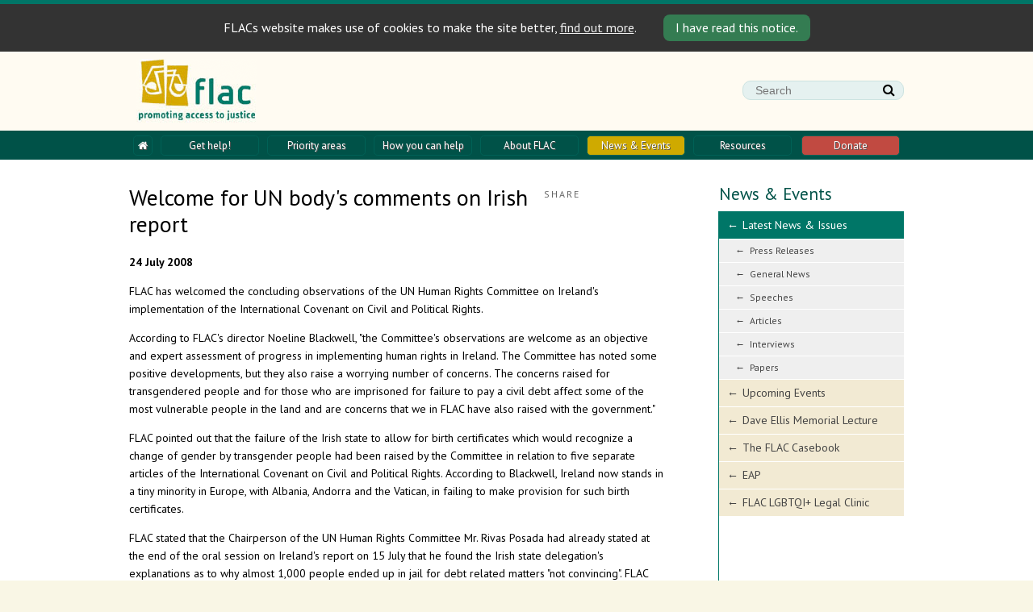

--- FILE ---
content_type: text/html; charset=utf-8
request_url: https://www.flac.ie/news/2008/07/24/welcome-for-un-bodys-comments-on-irish-report/
body_size: 6799
content:
<!DOCTYPE html>
<html class="no-js" lang="en">
<head>
	<meta charset="utf-8">
	<meta name="viewport" content="width=device-width, initial-scale=1.0, shrink-to-fit=no">
	<title>Welcome for UN body's comments on Irish report</title>

	<!--
		DDDDDDDDDDDD        RRRRRRRR######    +++++++     +
		D:::::::::::D      R::::::::#####R   +++++++     ++
		D:::::::::::::D   R:::::::::####:R  +++++++     +++
		D::::DDDDDDD::::DR:::RRRRRRR###::R +++++++     ++++
		D::::D     D::::DR:::R      ##:::R+++++++     +++++
		D::::D     D::::DR:::R      #::::#++++++     ++++++
		D::::D     D::::DR:::R      R:::##+++++     +++++++
		D::::D     D::::DR:::RRRRRRRR::###++++     +++++++ 
		D::::D     D::::D R:::::::::::####+++     +++++++  
		D::::D     D::::D  R:::::::::#####++     +++++++   
		D::::D     D::::D   RRRRRRRR######+     +++++++    
		D::::D     D::::D    R      ######     +++++++     
		D::::D     D::::D  R:R      #####R    +++++++     +
		D::::D     D::::D R::R      ####:R   +++++++     ++
		D::::DDDDDDD::::DR:::R      ###::R  +++++++     +++
		D::::::::::::::DR::::R      ##:::R +++++++     ++++
		D::::::::::::D  R::::R      #::::#+++++++     +++++
		DDDDDDDDDDDDD   RRRRRR      RRRR##++++++     ++++++

		https://revolutionaries.ie/
		1.0.1(2)
	-->

	<!-- Search and other meta -->
	<meta name="robots" content="all">
	<meta name="googlebot" content="NOODP" />
	<meta name="description" content="FLAC has welcomed the concluding observations of the UN Human Rights Committee on Ireland&#x27;s implementation of the International Covenant on Civil and Political Rights&#x2E; According to FLAC&#x27;s director &#x26;&#x23;8230&#x3B;">
	<meta name="google-translate-customization" content="74d3837ea06b76ef-742d3319e615102a-g69678ae2569f2c1a-b">

	<!-- Start of Open Graph Protocol Data -->
	<meta property="og:type" content="article">
	<meta property="og:site_name" content="FLAC &#x2D; Promoting access to justice">
	<meta property="og:title" content="Welcome for UN body&#x27;s comments on Irish report">
	<meta property="og:description" content="FLAC has welcomed the concluding observations of the UN Human Rights Committee on Ireland&#x27;s implementation of the International Covenant on Civil and Political Rights&#x2E; According to FLAC&#x27;s director &#x26;&#x23;8230&#x3B;">
	<meta property="og:url" content="https://www.flac.ie/news/2008/07/24/welcome-for-un-bodys-comments-on-irish-report/">
	<meta property="article:published_time" content="2008-07-24T20:14:45+0000"/>
	<meta property="article:published" content="2008-07-24T20:14:45+0000"/>
	<meta property="article:modified_time" content="2012-06-25T16:32:57+0000"/>
	<meta property="article:modified" content="2012-06-25T16:32:57+0000"/>

	<!-- Start of Twitter Card Data -->
	<meta name="twitter:card" content="summary" />
	<meta name="twitter:title" content="Welcome for UN body&#x27;s comments on Irish report" />
	<meta name="twitter:description" content="FLAC has welcomed the concluding observations of the UN Human Rights Committee on Ireland&#x27;s implementation of the International Covenant on Civil and Political Rights&#x2E; According to FLAC&#x27;s director &#x26;&#x23;8230&#x3B;" />
	<meta name="twitter:url" content="https://www.flac.ie/news/2008/07/24/welcome-for-un-bodys-comments-on-irish-report/" />
	
	<!-- Start of ld-json -->
	<script type="application/ld+json">
		{
			"@context":"https://schema.org",
			"@graph":[
				{
					"@type":"Organization",
					"@id":"https://www.flac.ie/#organization",
					"name":"FLAC - Promoting access to justice",
					"url":"https://www.flac.ie/"
				},
				{
					"@type":"WebSite",
					"@id":"https://www.flac.ie/#website",
					"url":"https://www.flac.ie/",
					"name":"FLAC - Promoting access to justice",
					"publisher":{"@id":"https://www.flac.ie/#organization"}
				},
				{
					"@type":"WebPage",
					"@id":"https://www.flac.ie/news/2008/07/24/welcome-for-un-bodys-comments-on-irish-report/#webpage",
					"url":"https://www.flac.ie/news/2008/07/24/welcome-for-un-bodys-comments-on-irish-report/",
					"inLanguage":"en-IE",
					"name":"Welcome for UN body's comments on Irish report",
					"isPartOf":{"@id":"https://www.flac.ie/#website"},
					"datePublished":"2008-07-24T20:14:45+0000",
					"dateModified":"2012-06-25T16:32:57+0000",
					"description":"FLAC has welcomed the concluding observations of the UN Human Rights Committee on Ireland's implementation of the International Covenant on Civil and Political Rights. According to FLAC's director &#8230;",
					"breadcrumb":{"@id":"https://www.flac.ie/news/2008/07/24/welcome-for-un-bodys-comments-on-irish-report/#breadcrumb"}
				},
				{
					"@type":"BreadcrumbList",
					"@id":"https://www.flac.ie/news/2008/07/24/welcome-for-un-bodys-comments-on-irish-report/#breadcrumb",
					"itemListElement":[
						{
							"@type":"ListItem",
							"position":1,
							"item":{
								"@type":"WebPage",
								"@id":"https://www.flac.ie",
								"url":"https://www.flac.ie",
								"name":"Home"
							}
						},
						{
							"@type":"ListItem",
							"position":2,
							"item":{
								"@type":"WebPage",
								"@id":"https://www.flac.ie/news/",
								"url":"https://www.flac.ie/news/",
								"name":"News &amp; Events"
							}
						},
						{
							"@type":"ListItem",
							"position":3,
							"item":{
								"@type":"WebPage",
								"@id":"https://www.flac.ie/news/latestnews/",
								"url":"https://www.flac.ie/news/latestnews/",
								"name":"Latest News &amp; Issues"
							}
						}
					]
				}
			]
		}
	</script>

	<!-- Stylesheets -->
	<link rel="stylesheet" href="/site/main/css/main.css?v73830731291">
	<link href='//fonts.googleapis.com/css?family=PT+Sans:400,700,400italic,700italic|PT+Sans+Narrow' rel='stylesheet' type='text/css'>
	<script src="//static.revolutionaries.ie/libs/modernizr/2.8.3/modernizr.min.js"></script>

	<!-- Set JS class -->
	<script>
		var htmlTag = document.head.parentNode;
		htmlTag.classList.remove("no-js");
		htmlTag.classList.add("js");
	</script>

	<!-- Global site tag (gtag.js) - Google Analytics -->
	<script async src="https://www.googletagmanager.com/gtag/js?id=UA-436041-14"></script>
	<script>
		window.dataLayer = window.dataLayer || [];
		function gtag(){dataLayer.push(arguments);}
		gtag('js', new Date());
		gtag('config', 'UA-436041-14');
	</script>
</head>

<body class="news has-cookie-banner">

	<!--[if lt IE 10]>
		<p class="browsehappy alert alert-danger text-center"><br /><br /><br /><br />You are using an <strong>outdated</strong> browser. Please <a href="https://browsehappy.com/">upgrade your browser</a> to improve your experience.</p>
	<![endif]-->

	<div class="container-fluid cookie-banner" role="alert"><div class="row"><div class="col-12 col-xs-12 text-center">
		FLACs website makes use of cookies to make the site better, <a href="/privacy/">find out more</a>. <button class="cookie-accept btn btn-sm btn-success" aria-label="Close">I have read this notice.</button>
	</div></div></div><header class="main-header" role="banner">

	<ul class="skip-links group">
		<li><a href="#content" accesskey="s" class="visuallyhidden focusable">Skip to content »</a></li>
		<li><a href="#sidebar" class="visuallyhidden focusable">Skip to sidebar »</a></li>
		<li><a href="#footer" class="visuallyhidden focusable">Skip to footer »</a></li>
	</ul>

	<div class="full-width group">

		<div class="logo-wrapper group">
			<div class="logo"><a href="/" title="Go to home page" accesskey="1"><span></span>FLAC - Promoting access to justice</a></div>

			<a href="#" class="search-button"><span class="visuallyhidden">Search </span><i class="fa fa-fw fa-search"></i></a>
			<a href="#" class="nav-button"><span class="visuallyhidden">Sections </span><i class="fa fa-fw fa-bars"></i></a>
		</div>

		<!-- Google CSE Search Box Begins -->
		<form class="search-form inline" action="/search/">
			<input type="hidden" name="cx" value="000534482150270691479:dhx4nbd3o5k" />
			<input type="hidden" name="cof" value="FORID:10" />
			<fieldset>
				<label for="searchtext" class="visuallyhidden">Search</label>
				<input type="text" name="q" value="" placeholder="Search" id="searchtext" />
				<button type="submit" name="sa"><i class="fa fa-search"></i></button>
			</fieldset>
		</form>
		<!-- Google CSE Search Box Ends -->
	</div>

</header>

<nav class="nav-primary group" role="navigation">
	<ul id="primaryNav">
		<li><a href="/" title="Home Page"><span><i class="fa fa-home"></i></span></a></li>
		<li class="first"><a href="/help/"><span>Get help! <i class="fa fa-chevron-right"></i></span></a>
			<ul>
				<li class="first"><a href="/help/infoline/">Telephone Information &amp; Referral Line</a></li>
				<li><a href="/help/advice/">Free Legal Advice</a></li>
				<li class="last"><a href="/help/online/">Online Legal Information</a></li>
			</ul></li>
		<li><a href="/priorityareas/"><span>Priority areas <i class="fa fa-chevron-right"></i></span></a>
			<ul>
				<li class="first"><a href="/priorityareas/civil-legal-aid/">Civil Legal Aid</a></li>
				<li><a href="/priorityareas/social-welfare-law-reform/">Social Welfare Law Reform</a></li>
				<li><a href="/priorityareas/debt-law-reform/">Debt Law Reform</a></li>
				<li><a href="/priorityareas/consumer-credit-law-reform/">Consumer Credit Law Reform</a></li>
			</ul></li>
		<li><a href="/getinvolved/"><span>How you can help <i class="fa fa-chevron-right"></i></span></a>
			<ul>
				<li class="first"><a href="/getinvolved/">Become a volunteer</a></li>
				<li><a href="/getinvolved/student/">Join a student FLAC</a></li>
				<li><a href="/getinvolved/become-a-friend-of-flac/">Join the Friends of FLAC</a></li>
				<li class="last"><a href="/getinvolved/fundraising/">Fundraise for us</a></li>
			</ul></li>
		<li><a href="/about/"><span>About FLAC <i class="fa fa-chevron-right"></i></span></a>
			<ul>
				<li class="first"><a href="/about/what-we-do/">What we do</a></li>
				<li><a href="/about/councilmembers/">Who we are </a></li>
				<li><a href="/about/mediacentre/">Media Centre</a></li>
				<li><a href="/about/workopp/">Work opportunities</a></li>
				<li><a href="/about/history/">History</a></li>
				<li class="last"><a href="/about/finances/">FLAC Governance &amp; Finances</a></li>
			</ul></li>
		<li><a href="/news/" class="current" ><span>News &amp; Events <i class="fa fa-chevron-right"></i></span></a>
			<ul>
				<li class="first"><a href="/news/" class="current">Latest News &amp; Issues</a></li>
				<li><a href="/news/events/">Upcoming Events</a></li>
				<li><a href="/news/dave-ellis-lecture/">Dave Ellis Memorial Lecture</a></li>
				<li><a href="/news/the-flac-casebook/">The FLAC Casebook</a></li>
				<li><a href="/news/eap/">EAP</a></li>
				<li class="last"><a href="/news/flac-lgbtqi-legal-clinic/">FLAC LGBTQI+ Legal Clinic</a></li>
			</ul></li>
		<li><a href="/publications/"><span>Resources <i class="fa fa-chevron-right"></i></span></a>
			<ul>
				<li class="first"><a href="/publications/">Publications</a></li>
				<li><a href="/publications/links/">Links</a></li>
				<li class="last"><a href="/campaigns/">Campaigns</a></li>
			</ul></li>
		<li class="last"><a href="/donate/"><span>Donate <i class="fa fa-chevron-right"></i></span></a>
			<ul>
				<li class="first"><a href="/donate/why/">Why donate to FLAC?</a></li>
				<li><a href="/donate/where/">Where does your donation go?</a></li>
				<li><a href="/donate/other-ways/">Other ways to donate to FLAC</a></li>
				<li><a href="/donate/tax-efficient/">Tax Efficient Giving</a></li>
				<li class="last"><a href="/donate/guiding-principles/">Guiding Principles for Fundraising</a></li>
			</ul></li>
	</ul>
</nav>

<div class="main" role="main">
	<div class="full-width group">
		<div class="tinynav-wrapper"></div>
		<div id="content">

			<!-- AddThis Button BEGIN -->
			<div class="addthis_toolbox addthis_default_style addthis_top">
				<p>Share</p>
				<a href="#" class="addthis_button_facebook"></a>
				<a href="#" class="addthis_button_twitter"></a>
				<a href="#" class="addthis_button_linkedin"></a>
				<a href="#" class="addthis_button_email"></a>
			</div>
			<!-- AddThis Button END -->

<h1>Welcome for UN body's comments on Irish report</h1>

	<p><strong>24 July 2008</strong></p>

	

	<!-- Generated by XStandard version 2.0.0.0 on 2012-06-25T16:34:41 --><p>FLAC has welcomed the concluding observations of the UN Human Rights Committee on Ireland's implementation of the International Covenant on Civil and Political Rights.</p><p>According to FLAC's director Noeline Blackwell, &quot;the Committee's observations are welcome as an objective and expert assessment of progress in implementing human rights in Ireland. The Committee has noted some positive developments, but they also raise a worrying number of concerns. The concerns raised for transgendered people and for those who are imprisoned for failure to pay a civil debt affect some of the most vulnerable people in the land and are concerns that we in FLAC have also raised with the government.&quot;</p><p>FLAC pointed out that the failure of the Irish state to allow for birth certificates which would recognize a change of gender by transgender people had been raised by the Committee in relation to five separate articles of the International Covenant on Civil and Political Rights. According to Blackwell, Ireland now stands in a tiny minority in Europe, with Albania, Andorra and the Vatican, in failing to make provision for such birth certificates.</p><p>FLAC stated that the Chairperson of the UN Human Rights Committee Mr. Rivas Posada had already stated at the end of the oral session on Ireland's report on 15 July that he found the Irish state delegation's explanations as to why almost 1,000 people ended up in jail for debt related matters &quot;not convincing&quot;. FLAC said that this comment had now been followed up by a written concern about the fact that the government did not intend to amend the law which &quot;may in effect&quot; allow imprisonment for those who are unable to pay their civil debts. FLAC has today called on the Irish government to end the system which effectively jails people who cannot pay a debt. Blackwell called the system &quot;truly archaic, grossly inefficient and a breach of international human rights law&quot;. The organization which campaigns for reform of debt law as part of greater access to justice, says that the current system benefits no one, and is costly, inefficient and very unfair.</p><p>FLAC also welcomed the recommendation that the government should publicize the text of the report that it presented to the Committee and the committee's recommendations.</p><p>/Ends<br /><br /><strong>Notes to Editor:</strong><br />1. FLAC is an independent human rights organization which promotes equal access to justice for all.</p><p>2. The UN Human Rights Committee considered the third periodic report of Ireland on how the State is fulfilling its obligations under the UN International Covenant on Civil and Political Rights on July 14-15 2008 in Geneva. The Committee's concluding observations have now issued, dated 23 July 2008. Full details are available on <a href="http://www.rightsmonitor.org">www.rightsmonitor.org</a></p><p>3. A coalition of Irish NGOs - <a href="http://www.iccl.ie">ICCL (the Irish Council for Civil Liberties)</a>, <a href="http://www.iprt.ie">IPRT (the Irish Penal Reform Trust)</a> and FLAC produced a joint &quot;shadow&quot; report reflecting their perspective on how the International Covenant was being implemented in Ireland. This report, endorsed by a large number and wide variety of NGOs is also available on <a href="http://www.rightsmonitor.org">www.rightsmonitor.org</a> and on the FLAC website.</p><p>4. Noeline Blackwell, Director General of FLAC, was present at the consideration of the Irish report at Geneva on 14-15 July.</p><p> </p>

	


			<!-- AddThis Button BEGIN -->
			<div class="addthis_toolbox addthis_default_style" style="clear: both;">
				<p>Share</p>
				<a href="#" class="addthis_button_facebook"></a>
				<a href="#" class="addthis_button_twitter"></a>
				<a href="#" class="addthis_button_linkedin"></a>
				<a href="#" class="addthis_button_email"></a>
			</div>
			<!-- AddThis Button END -->

		</div> <!-- end 'content' -->

		<aside id="sidebar" role="complementary">

				<h2 class="first"><a href="http://www.flac.ie/news/">News &amp; Events</a></h2>
	<ul class="side-nav">
		<li class="first"><a href="http://www.flac.ie/news/" title="News &amp; Events - Latest News, Issues &amp; Events" class="current current-parent">Latest News &amp; Issues</a><ul>
<li><a href="/news/pressreleases/">Press Releases</a></li>
<li><a href="/news/generalnews/">General News</a></li>
<li><a href="/news/speeches/">Speeches</a></li>
<li><a href="/news/articles/">Articles</a></li>
<li><a href="/news/interviews/">Interviews</a></li>
<li><a href="/news/papers/">Papers</a></li>
</ul></li>		<li><a href="http://www.flac.ie/news/events.html" title="News &amp; Events - Upcoming Events" class="">Upcoming Events</a></li>		<li><a href="http://www.flac.ie/news/dave-ellis-lecture.html" title="News &amp; Events - Dave Ellis Memorial Lecture" class="">Dave Ellis Memorial Lecture</a></li>		<li><a href="http://www.flac.ie/news/the-flac-casebook.html" title="News &amp; Events - The FLAC Casebook" class="">The FLAC Casebook</a></li>		<li><a href="http://www.flac.ie/news/eap.html" title="News &amp; Events - The Equal Access Project" class="">EAP</a></li>		<li class="last"><a href="http://www.flac.ie/news/flac-lgbtqi-legal-clinic.html" title="News &amp; Events - FLAC LGBTQI+ Legal Clinic" class="">FLAC LGBTQI+ Legal Clinic</a></li>
	</ul>

			
			<div class="rtext-padding"></div>

			<p style="text-align: center; margin: 80px auto 40px;">
				<a class="large red awesome button" href="https://www.flac.ie/donate/">Donate to FLAC →</a>
			</p>

		</aside> <!-- end '#sidebar' -->

	</div> <!-- end '.full-width' -->
</div> <!-- end '.main' -->

<footer role="content-info" id="footer">
	<div class="full-width group">

		<div class="fblock fnav">
	<ul id="tertiaryNav">
<li class=" first"><a href="/terms/">Terms of Use</a></li><li><a href="/privacy/" accesskey="8">Privacy &amp; Cookies</a></li><li><a href="/accessibility/" accesskey="0">Accessibility</a></li><li><a href="/sitemap/" accesskey="3">Site Map</a></li><li class=" last"><a href="/contact/" accesskey="9">Contact Us</a></li>	</ul>
		</div>

		<div class="fblock fsignup">
			<h3>Sign Up for FLAC News</h3>
			<form action="/m/" method="post" class="inline signup-form">
			<fieldset>
				<label for="email" class="visuallyhidden">Your email address</label>
				<input type="text" name="_email" id="email" value="" placeholder="Your email address"  />
				<button type="submit"><i class="fa fa-arrow-right"></i></button>
			</fieldset>
			</form>
		</div>

		<div class="fblock fconnect">
			<h3>Connect with FLAC</h3>
			<ul class="social-list group">
				<li><a href="https://www.facebook.com/FLACIreland" id="icofacebook" class="social-item"><span></span>Facebook</a></li>
				<li><a href="https://twitter.com/flacireland" id="icotwitter" class="social-item"><span></span>Twitter</a></li>
				<li><a href="https://www.youtube.com/user/flacireland" id="icoyoutube" class="social-item"><span></span>YouTube</a></li>
				<li><a href="https://www.flickr.com/photos/flacflickr/" id="icoflickr" class="social-item"><span></span>Flickr</a></li>
			</ul>
		</div>

		<div class="fblock fpila">
			<h3>Public Interest Law Alliance</h3>
			<p><a href="http://www.pila.ie/"><img src="/site/main/img/css_pila_logo2.png" alt="PILA" width="100" height="56" /></a></p>
		</div>

	</div> <!-- end 'full-width' -->

	<div class="full-width group">
		<p>Copyright © 2026 | Free Legal Advice Centres | 85/86 Dorset Street Upper, Dublin 1, Ireland, D01 P9Y3<br />Legal information lines: <abbr class="tel" title="+35319061010">+353 1 906 10 10</abbr>  |  Administration/Policy T: <abbr class="tel" title="+35318873600 ">+353 1 8873600</abbr>  |  Fax: +353 1 8745320<br /><em><strong>Please Note:</strong> Our head office on Dorset Street is not a drop-in centre and we cannot answer queries there.</em><br /><br />FLAC (Free Legal Advice Centres) is a company limited by guarantee, not having a share capital. It is registered in Dublin, Ireland (Company Reg. No. 49413). It is recognised by the Revenue Commissioners for charitable purposes (CHY No. 6097). FLAC is registered with the Charities Regulatory Authority, with Registered Charity Number: 20010256. FLAC is an independent law centre under the terms of the Solicitors Acts 1954-2002 (Independent Law Centres) Regulations 2006, SI 103/2006.</p>
	</div> <!-- end 'full-width' -->

	<div class="full-width group">
		<p id="revolutionaries"><a href="http://www.revolutionaries.ie/" title="Site developed by the Digital Revolutionaries">Digital Revolutionaries</a></p>
	</div> <!-- end 'full-width' -->

</footer> <!-- end 'footerWrapper' -->

	<!-- Load jQuery -->
	<script src="https://code.jquery.com/jquery-1.11.0.min.js"></script>
	<script>window.jQuery || document.write('<script src="https://static.revolutionaries.ie/libs/jquery/1.11.0/jquery.min.js"><\/script>')</script>

	<!-- Scripts -->
	<script src="/site/main/js/main.js?v73812737237"></script><script src="//s7.addthis.com/js/300/addthis_widget.js"></script>
	<script src="https://static.revolutionaries.ie/js/extend-analytics-gtag.js" integrity="sha384-oS/okXMGbgFXJhanYwPyEKCnZ37To/OUJiJdLCm7FE9fCc1PMRMRlwT5Gh7DmiDy" crossorigin="anonymous"></script>
	<script src="https://static.revolutionaries.ie/js/jquery.cookie/1.3.1/jquery.cookie.min.js" integrity="sha384-FZMfvzQBMwVN4jZovyc1SgK6AKDwQjMyBy3LzjSUL6pyC0usHOGQQHSy7MCNIZOF" crossorigin="anonymous"></script>
	<script>
		$("button.cookie-accept").click(function () {
			$("div.cookie-banner").hide("slow");
			$("body").removeClass("has-cookie-banner");
			$.cookie("cookie_notice_viewed","true",{expires:30,path:"/",secure: true});
		});
	</script>

</body>
</html>

--- FILE ---
content_type: text/css; charset=utf-8
request_url: https://www.flac.ie/site/main/css/main.css?v73830731291
body_size: 17041
content:
/*
-----------------------------------------------
'flac.ie' Master Styles
Author:   Tom Duke & Fran O'Rafferty
          http://www.revolutionaries.ie/
Version:  10th March 2014
----------------------------------------------- */

/* Libraries
----------------------------------------------- */

/*! normalize.css v3.0.0 | MIT License | git.io/normalize */html{font-family:sans-serif;-ms-text-size-adjust:100%;-webkit-text-size-adjust:100%}body{margin:0}article,aside,details,figcaption,figure,footer,header,hgroup,main,nav,section,summary{display:block}audio,canvas,progress,video{display:inline-block;vertical-align:baseline}audio:not([controls]){display:none;height:0}[hidden],template{display:none}a{background:transparent}a:active,a:hover{outline:0}abbr[title]{border-bottom:1px dotted}b,strong{font-weight:bold}dfn{font-style:italic}h1{font-size:2em;margin:.67em 0}mark{background:#ff0;color:#000}small{font-size:80%}sub,sup{font-size:75%;line-height:0;position:relative;vertical-align:baseline}sup{top:-0.5em}sub{bottom:-0.25em}img{border:0}svg:not(:root){overflow:hidden}figure{margin:1em 40px}hr{-moz-box-sizing:content-box;box-sizing:content-box;height:0}pre{overflow:auto}code,kbd,pre,samp{font-family:monospace,monospace;font-size:1em}button,input,optgroup,select,textarea{color:inherit;font:inherit;margin:0}button{overflow:visible}button,select{text-transform:none}button,html input[type="button"],input[type="reset"],input[type="submit"]{-webkit-appearance:button;cursor:pointer}button[disabled],html input[disabled]{cursor:default}button::-moz-focus-inner,input::-moz-focus-inner{border:0;padding:0}input{line-height:normal}input[type="checkbox"],input[type="radio"]{box-sizing:border-box;padding:0}input[type="number"]::-webkit-inner-spin-button,input[type="number"]::-webkit-outer-spin-button{height:auto}input[type="search"]{-webkit-appearance:textfield;-moz-box-sizing:content-box;-webkit-box-sizing:content-box;box-sizing:content-box}input[type="search"]::-webkit-search-cancel-button,input[type="search"]::-webkit-search-decoration{-webkit-appearance:none}fieldset{border:1px solid silver;margin:0 2px;padding:.35em .625em .75em}legend{border:0;padding:0}textarea{overflow:auto}optgroup{font-weight:bold}table{border-collapse:collapse;border-spacing:0}td,th{padding:0}

/* Font Awesome 4.0.3 - http://fontawesome.io */@font-face{font-family:'FontAwesome';src:url('/assets/fonts/fontawesome/4.0.3/fontawesome-webfont.eot?v=4.0.3');src:url('/assets/fonts/fontawesome/4.0.3/fontawesome-webfont.eot?#iefix&v=4.0.3') format('embedded-opentype'),url('/assets/fonts/fontawesome/4.0.3/fontawesome-webfont.woff?v=4.0.3') format('woff'),url('/assets/fonts/fontawesome/4.0.3/fontawesome-webfont.ttf?v=4.0.3') format('truetype'),url('/assets/fonts/fontawesome/4.0.3/fontawesome-webfont.svg?v=4.0.3#fontawesomeregular') format('svg');font-weight:normal;font-style:normal}.fa{display:inline-block;font-family:FontAwesome;font-style:normal;font-weight:normal;line-height:1;-webkit-font-smoothing:antialiased;-moz-osx-font-smoothing:grayscale}.fa-lg{font-size:1.3333333333333333em;line-height:.75em;vertical-align:-15%}.fa-2x{font-size:2em}.fa-3x{font-size:3em}.fa-4x{font-size:4em}.fa-5x{font-size:5em}.fa-fw{width:1.2857142857142858em;text-align:center}.fa-ul{padding-left:0;margin-left:2.142857142857143em;list-style-type:none}.fa-ul>li{position:relative}.fa-li{position:absolute;left:-2.142857142857143em;width:2.142857142857143em;top:.14285714285714285em;text-align:center}.fa-li.fa-lg{left:-1.8571428571428572em}.fa-border{padding:.2em .25em .15em;border:solid .08em #eee;border-radius:.1em}.pull-right{float:right}.pull-left{float:left}.fa.pull-left{margin-right:.3em}.fa.pull-right{margin-left:.3em}.fa-spin{-webkit-animation:spin 2s infinite linear;-moz-animation:spin 2s infinite linear;-o-animation:spin 2s infinite linear;animation:spin 2s infinite linear}@-moz-keyframes spin{0%{-moz-transform:rotate(0deg)}100%{-moz-transform:rotate(359deg)}}@-webkit-keyframes spin{0%{-webkit-transform:rotate(0deg)}100%{-webkit-transform:rotate(359deg)}}@-o-keyframes spin{0%{-o-transform:rotate(0deg)}100%{-o-transform:rotate(359deg)}}@-ms-keyframes spin{0%{-ms-transform:rotate(0deg)}100%{-ms-transform:rotate(359deg)}}@keyframes spin{0%{transform:rotate(0deg)}100%{transform:rotate(359deg)}}.fa-rotate-90{filter:progid:DXImageTransform.Microsoft.BasicImage(rotation=1);-webkit-transform:rotate(90deg);-moz-transform:rotate(90deg);-ms-transform:rotate(90deg);-o-transform:rotate(90deg);transform:rotate(90deg)}.fa-rotate-180{filter:progid:DXImageTransform.Microsoft.BasicImage(rotation=2);-webkit-transform:rotate(180deg);-moz-transform:rotate(180deg);-ms-transform:rotate(180deg);-o-transform:rotate(180deg);transform:rotate(180deg)}.fa-rotate-270{filter:progid:DXImageTransform.Microsoft.BasicImage(rotation=3);-webkit-transform:rotate(270deg);-moz-transform:rotate(270deg);-ms-transform:rotate(270deg);-o-transform:rotate(270deg);transform:rotate(270deg)}.fa-flip-horizontal{filter:progid:DXImageTransform.Microsoft.BasicImage(rotation=0,mirror=1);-webkit-transform:scale(-1,1);-moz-transform:scale(-1,1);-ms-transform:scale(-1,1);-o-transform:scale(-1,1);transform:scale(-1,1)}.fa-flip-vertical{filter:progid:DXImageTransform.Microsoft.BasicImage(rotation=2,mirror=1);-webkit-transform:scale(1,-1);-moz-transform:scale(1,-1);-ms-transform:scale(1,-1);-o-transform:scale(1,-1);transform:scale(1,-1)}.fa-stack{position:relative;display:inline-block;width:2em;height:2em;line-height:2em;vertical-align:middle}.fa-stack-1x,.fa-stack-2x{position:absolute;left:0;width:100%;text-align:center}.fa-stack-1x{line-height:inherit}.fa-stack-2x{font-size:2em}.fa-inverse{color:#fff}.fa-glass:before{content:"\f000"}.fa-music:before{content:"\f001"}.fa-search:before{content:"\f002"}.fa-envelope-o:before{content:"\f003"}.fa-heart:before{content:"\f004"}.fa-star:before{content:"\f005"}.fa-star-o:before{content:"\f006"}.fa-user:before{content:"\f007"}.fa-film:before{content:"\f008"}.fa-th-large:before{content:"\f009"}.fa-th:before{content:"\f00a"}.fa-th-list:before{content:"\f00b"}.fa-check:before{content:"\f00c"}.fa-times:before{content:"\f00d"}.fa-search-plus:before{content:"\f00e"}.fa-search-minus:before{content:"\f010"}.fa-power-off:before{content:"\f011"}.fa-signal:before{content:"\f012"}.fa-gear:before,.fa-cog:before{content:"\f013"}.fa-trash-o:before{content:"\f014"}.fa-home:before{content:"\f015"}.fa-file-o:before{content:"\f016"}.fa-clock-o:before{content:"\f017"}.fa-road:before{content:"\f018"}.fa-download:before{content:"\f019"}.fa-arrow-circle-o-down:before{content:"\f01a"}.fa-arrow-circle-o-up:before{content:"\f01b"}.fa-inbox:before{content:"\f01c"}.fa-play-circle-o:before{content:"\f01d"}.fa-rotate-right:before,.fa-repeat:before{content:"\f01e"}.fa-refresh:before{content:"\f021"}.fa-list-alt:before{content:"\f022"}.fa-lock:before{content:"\f023"}.fa-flag:before{content:"\f024"}.fa-headphones:before{content:"\f025"}.fa-volume-off:before{content:"\f026"}.fa-volume-down:before{content:"\f027"}.fa-volume-up:before{content:"\f028"}.fa-qrcode:before{content:"\f029"}.fa-barcode:before{content:"\f02a"}.fa-tag:before{content:"\f02b"}.fa-tags:before{content:"\f02c"}.fa-book:before{content:"\f02d"}.fa-bookmark:before{content:"\f02e"}.fa-print:before{content:"\f02f"}.fa-camera:before{content:"\f030"}.fa-font:before{content:"\f031"}.fa-bold:before{content:"\f032"}.fa-italic:before{content:"\f033"}.fa-text-height:before{content:"\f034"}.fa-text-width:before{content:"\f035"}.fa-align-left:before{content:"\f036"}.fa-align-center:before{content:"\f037"}.fa-align-right:before{content:"\f038"}.fa-align-justify:before{content:"\f039"}.fa-list:before{content:"\f03a"}.fa-dedent:before,.fa-outdent:before{content:"\f03b"}.fa-indent:before{content:"\f03c"}.fa-video-camera:before{content:"\f03d"}.fa-picture-o:before{content:"\f03e"}.fa-pencil:before{content:"\f040"}.fa-map-marker:before{content:"\f041"}.fa-adjust:before{content:"\f042"}.fa-tint:before{content:"\f043"}.fa-edit:before,.fa-pencil-square-o:before{content:"\f044"}.fa-share-square-o:before{content:"\f045"}.fa-check-square-o:before{content:"\f046"}.fa-arrows:before{content:"\f047"}.fa-step-backward:before{content:"\f048"}.fa-fast-backward:before{content:"\f049"}.fa-backward:before{content:"\f04a"}.fa-play:before{content:"\f04b"}.fa-pause:before{content:"\f04c"}.fa-stop:before{content:"\f04d"}.fa-forward:before{content:"\f04e"}.fa-fast-forward:before{content:"\f050"}.fa-step-forward:before{content:"\f051"}.fa-eject:before{content:"\f052"}.fa-chevron-left:before{content:"\f053"}.fa-chevron-right:before{content:"\f054"}.fa-plus-circle:before{content:"\f055"}.fa-minus-circle:before{content:"\f056"}.fa-times-circle:before{content:"\f057"}.fa-check-circle:before{content:"\f058"}.fa-question-circle:before{content:"\f059"}.fa-info-circle:before{content:"\f05a"}.fa-crosshairs:before{content:"\f05b"}.fa-times-circle-o:before{content:"\f05c"}.fa-check-circle-o:before{content:"\f05d"}.fa-ban:before{content:"\f05e"}.fa-arrow-left:before{content:"\f060"}.fa-arrow-right:before{content:"\f061"}.fa-arrow-up:before{content:"\f062"}.fa-arrow-down:before{content:"\f063"}.fa-mail-forward:before,.fa-share:before{content:"\f064"}.fa-expand:before{content:"\f065"}.fa-compress:before{content:"\f066"}.fa-plus:before{content:"\f067"}.fa-minus:before{content:"\f068"}.fa-asterisk:before{content:"\f069"}.fa-exclamation-circle:before{content:"\f06a"}.fa-gift:before{content:"\f06b"}.fa-leaf:before{content:"\f06c"}.fa-fire:before{content:"\f06d"}.fa-eye:before{content:"\f06e"}.fa-eye-slash:before{content:"\f070"}.fa-warning:before,.fa-exclamation-triangle:before{content:"\f071"}.fa-plane:before{content:"\f072"}.fa-calendar:before{content:"\f073"}.fa-random:before{content:"\f074"}.fa-comment:before{content:"\f075"}.fa-magnet:before{content:"\f076"}.fa-chevron-up:before{content:"\f077"}.fa-chevron-down:before{content:"\f078"}.fa-retweet:before{content:"\f079"}.fa-shopping-cart:before{content:"\f07a"}.fa-folder:before{content:"\f07b"}.fa-folder-open:before{content:"\f07c"}.fa-arrows-v:before{content:"\f07d"}.fa-arrows-h:before{content:"\f07e"}.fa-bar-chart-o:before{content:"\f080"}.fa-twitter-square:before{content:"\f081"}.fa-facebook-square:before{content:"\f082"}.fa-camera-retro:before{content:"\f083"}.fa-key:before{content:"\f084"}.fa-gears:before,.fa-cogs:before{content:"\f085"}.fa-comments:before{content:"\f086"}.fa-thumbs-o-up:before{content:"\f087"}.fa-thumbs-o-down:before{content:"\f088"}.fa-star-half:before{content:"\f089"}.fa-heart-o:before{content:"\f08a"}.fa-sign-out:before{content:"\f08b"}.fa-linkedin-square:before{content:"\f08c"}.fa-thumb-tack:before{content:"\f08d"}.fa-external-link:before{content:"\f08e"}.fa-sign-in:before{content:"\f090"}.fa-trophy:before{content:"\f091"}.fa-github-square:before{content:"\f092"}.fa-upload:before{content:"\f093"}.fa-lemon-o:before{content:"\f094"}.fa-phone:before{content:"\f095"}.fa-square-o:before{content:"\f096"}.fa-bookmark-o:before{content:"\f097"}.fa-phone-square:before{content:"\f098"}.fa-twitter:before{content:"\f099"}.fa-facebook:before{content:"\f09a"}.fa-github:before{content:"\f09b"}.fa-unlock:before{content:"\f09c"}.fa-credit-card:before{content:"\f09d"}.fa-rss:before{content:"\f09e"}.fa-hdd-o:before{content:"\f0a0"}.fa-bullhorn:before{content:"\f0a1"}.fa-bell:before{content:"\f0f3"}.fa-certificate:before{content:"\f0a3"}.fa-hand-o-right:before{content:"\f0a4"}.fa-hand-o-left:before{content:"\f0a5"}.fa-hand-o-up:before{content:"\f0a6"}.fa-hand-o-down:before{content:"\f0a7"}.fa-arrow-circle-left:before{content:"\f0a8"}.fa-arrow-circle-right:before{content:"\f0a9"}.fa-arrow-circle-up:before{content:"\f0aa"}.fa-arrow-circle-down:before{content:"\f0ab"}.fa-globe:before{content:"\f0ac"}.fa-wrench:before{content:"\f0ad"}.fa-tasks:before{content:"\f0ae"}.fa-filter:before{content:"\f0b0"}.fa-briefcase:before{content:"\f0b1"}.fa-arrows-alt:before{content:"\f0b2"}.fa-group:before,.fa-users:before{content:"\f0c0"}.fa-chain:before,.fa-link:before{content:"\f0c1"}.fa-cloud:before{content:"\f0c2"}.fa-flask:before{content:"\f0c3"}.fa-cut:before,.fa-scissors:before{content:"\f0c4"}.fa-copy:before,.fa-files-o:before{content:"\f0c5"}.fa-paperclip:before{content:"\f0c6"}.fa-save:before,.fa-floppy-o:before{content:"\f0c7"}.fa-square:before{content:"\f0c8"}.fa-bars:before{content:"\f0c9"}.fa-list-ul:before{content:"\f0ca"}.fa-list-ol:before{content:"\f0cb"}.fa-strikethrough:before{content:"\f0cc"}.fa-underline:before{content:"\f0cd"}.fa-table:before{content:"\f0ce"}.fa-magic:before{content:"\f0d0"}.fa-truck:before{content:"\f0d1"}.fa-pinterest:before{content:"\f0d2"}.fa-pinterest-square:before{content:"\f0d3"}.fa-google-plus-square:before{content:"\f0d4"}.fa-google-plus:before{content:"\f0d5"}.fa-money:before{content:"\f0d6"}.fa-caret-down:before{content:"\f0d7"}.fa-caret-up:before{content:"\f0d8"}.fa-caret-left:before{content:"\f0d9"}.fa-caret-right:before{content:"\f0da"}.fa-columns:before{content:"\f0db"}.fa-unsorted:before,.fa-sort:before{content:"\f0dc"}.fa-sort-down:before,.fa-sort-asc:before{content:"\f0dd"}.fa-sort-up:before,.fa-sort-desc:before{content:"\f0de"}.fa-envelope:before{content:"\f0e0"}.fa-linkedin:before{content:"\f0e1"}.fa-rotate-left:before,.fa-undo:before{content:"\f0e2"}.fa-legal:before,.fa-gavel:before{content:"\f0e3"}.fa-dashboard:before,.fa-tachometer:before{content:"\f0e4"}.fa-comment-o:before{content:"\f0e5"}.fa-comments-o:before{content:"\f0e6"}.fa-flash:before,.fa-bolt:before{content:"\f0e7"}.fa-sitemap:before{content:"\f0e8"}.fa-umbrella:before{content:"\f0e9"}.fa-paste:before,.fa-clipboard:before{content:"\f0ea"}.fa-lightbulb-o:before{content:"\f0eb"}.fa-exchange:before{content:"\f0ec"}.fa-cloud-download:before{content:"\f0ed"}.fa-cloud-upload:before{content:"\f0ee"}.fa-user-md:before{content:"\f0f0"}.fa-stethoscope:before{content:"\f0f1"}.fa-suitcase:before{content:"\f0f2"}.fa-bell-o:before{content:"\f0a2"}.fa-coffee:before{content:"\f0f4"}.fa-cutlery:before{content:"\f0f5"}.fa-file-text-o:before{content:"\f0f6"}.fa-building-o:before{content:"\f0f7"}.fa-hospital-o:before{content:"\f0f8"}.fa-ambulance:before{content:"\f0f9"}.fa-medkit:before{content:"\f0fa"}.fa-fighter-jet:before{content:"\f0fb"}.fa-beer:before{content:"\f0fc"}.fa-h-square:before{content:"\f0fd"}.fa-plus-square:before{content:"\f0fe"}.fa-angle-double-left:before{content:"\f100"}.fa-angle-double-right:before{content:"\f101"}.fa-angle-double-up:before{content:"\f102"}.fa-angle-double-down:before{content:"\f103"}.fa-angle-left:before{content:"\f104"}.fa-angle-right:before{content:"\f105"}.fa-angle-up:before{content:"\f106"}.fa-angle-down:before{content:"\f107"}.fa-desktop:before{content:"\f108"}.fa-laptop:before{content:"\f109"}.fa-tablet:before{content:"\f10a"}.fa-mobile-phone:before,.fa-mobile:before{content:"\f10b"}.fa-circle-o:before{content:"\f10c"}.fa-quote-left:before{content:"\f10d"}.fa-quote-right:before{content:"\f10e"}.fa-spinner:before{content:"\f110"}.fa-circle:before{content:"\f111"}.fa-mail-reply:before,.fa-reply:before{content:"\f112"}.fa-github-alt:before{content:"\f113"}.fa-folder-o:before{content:"\f114"}.fa-folder-open-o:before{content:"\f115"}.fa-smile-o:before{content:"\f118"}.fa-frown-o:before{content:"\f119"}.fa-meh-o:before{content:"\f11a"}.fa-gamepad:before{content:"\f11b"}.fa-keyboard-o:before{content:"\f11c"}.fa-flag-o:before{content:"\f11d"}.fa-flag-checkered:before{content:"\f11e"}.fa-terminal:before{content:"\f120"}.fa-code:before{content:"\f121"}.fa-reply-all:before{content:"\f122"}.fa-mail-reply-all:before{content:"\f122"}.fa-star-half-empty:before,.fa-star-half-full:before,.fa-star-half-o:before{content:"\f123"}.fa-location-arrow:before{content:"\f124"}.fa-crop:before{content:"\f125"}.fa-code-fork:before{content:"\f126"}.fa-unlink:before,.fa-chain-broken:before{content:"\f127"}.fa-question:before{content:"\f128"}.fa-info:before{content:"\f129"}.fa-exclamation:before{content:"\f12a"}.fa-superscript:before{content:"\f12b"}.fa-subscript:before{content:"\f12c"}.fa-eraser:before{content:"\f12d"}.fa-puzzle-piece:before{content:"\f12e"}.fa-microphone:before{content:"\f130"}.fa-microphone-slash:before{content:"\f131"}.fa-shield:before{content:"\f132"}.fa-calendar-o:before{content:"\f133"}.fa-fire-extinguisher:before{content:"\f134"}.fa-rocket:before{content:"\f135"}.fa-maxcdn:before{content:"\f136"}.fa-chevron-circle-left:before{content:"\f137"}.fa-chevron-circle-right:before{content:"\f138"}.fa-chevron-circle-up:before{content:"\f139"}.fa-chevron-circle-down:before{content:"\f13a"}.fa-html5:before{content:"\f13b"}.fa-css3:before{content:"\f13c"}.fa-anchor:before{content:"\f13d"}.fa-unlock-alt:before{content:"\f13e"}.fa-bullseye:before{content:"\f140"}.fa-ellipsis-h:before{content:"\f141"}.fa-ellipsis-v:before{content:"\f142"}.fa-rss-square:before{content:"\f143"}.fa-play-circle:before{content:"\f144"}.fa-ticket:before{content:"\f145"}.fa-minus-square:before{content:"\f146"}.fa-minus-square-o:before{content:"\f147"}.fa-level-up:before{content:"\f148"}.fa-level-down:before{content:"\f149"}.fa-check-square:before{content:"\f14a"}.fa-pencil-square:before{content:"\f14b"}.fa-external-link-square:before{content:"\f14c"}.fa-share-square:before{content:"\f14d"}.fa-compass:before{content:"\f14e"}.fa-toggle-down:before,.fa-caret-square-o-down:before{content:"\f150"}.fa-toggle-up:before,.fa-caret-square-o-up:before{content:"\f151"}.fa-toggle-right:before,.fa-caret-square-o-right:before{content:"\f152"}.fa-euro:before,.fa-eur:before{content:"\f153"}.fa-gbp:before{content:"\f154"}.fa-dollar:before,.fa-usd:before{content:"\f155"}.fa-rupee:before,.fa-inr:before{content:"\f156"}.fa-cny:before,.fa-rmb:before,.fa-yen:before,.fa-jpy:before{content:"\f157"}.fa-ruble:before,.fa-rouble:before,.fa-rub:before{content:"\f158"}.fa-won:before,.fa-krw:before{content:"\f159"}.fa-bitcoin:before,.fa-btc:before{content:"\f15a"}.fa-file:before{content:"\f15b"}.fa-file-text:before{content:"\f15c"}.fa-sort-alpha-asc:before{content:"\f15d"}.fa-sort-alpha-desc:before{content:"\f15e"}.fa-sort-amount-asc:before{content:"\f160"}.fa-sort-amount-desc:before{content:"\f161"}.fa-sort-numeric-asc:before{content:"\f162"}.fa-sort-numeric-desc:before{content:"\f163"}.fa-thumbs-up:before{content:"\f164"}.fa-thumbs-down:before{content:"\f165"}.fa-youtube-square:before{content:"\f166"}.fa-youtube:before{content:"\f167"}.fa-xing:before{content:"\f168"}.fa-xing-square:before{content:"\f169"}.fa-youtube-play:before{content:"\f16a"}.fa-dropbox:before{content:"\f16b"}.fa-stack-overflow:before{content:"\f16c"}.fa-instagram:before{content:"\f16d"}.fa-flickr:before{content:"\f16e"}.fa-adn:before{content:"\f170"}.fa-bitbucket:before{content:"\f171"}.fa-bitbucket-square:before{content:"\f172"}.fa-tumblr:before{content:"\f173"}.fa-tumblr-square:before{content:"\f174"}.fa-long-arrow-down:before{content:"\f175"}.fa-long-arrow-up:before{content:"\f176"}.fa-long-arrow-left:before{content:"\f177"}.fa-long-arrow-right:before{content:"\f178"}.fa-apple:before{content:"\f179"}.fa-windows:before{content:"\f17a"}.fa-android:before{content:"\f17b"}.fa-linux:before{content:"\f17c"}.fa-dribbble:before{content:"\f17d"}.fa-skype:before{content:"\f17e"}.fa-foursquare:before{content:"\f180"}.fa-trello:before{content:"\f181"}.fa-female:before{content:"\f182"}.fa-male:before{content:"\f183"}.fa-gittip:before{content:"\f184"}.fa-sun-o:before{content:"\f185"}.fa-moon-o:before{content:"\f186"}.fa-archive:before{content:"\f187"}.fa-bug:before{content:"\f188"}.fa-vk:before{content:"\f189"}.fa-weibo:before{content:"\f18a"}.fa-renren:before{content:"\f18b"}.fa-pagelines:before{content:"\f18c"}.fa-stack-exchange:before{content:"\f18d"}.fa-arrow-circle-o-right:before{content:"\f18e"}.fa-arrow-circle-o-left:before{content:"\f190"}.fa-toggle-left:before,.fa-caret-square-o-left:before{content:"\f191"}.fa-dot-circle-o:before{content:"\f192"}.fa-wheelchair:before{content:"\f193"}.fa-vimeo-square:before{content:"\f194"}.fa-turkish-lira:before,.fa-try:before{content:"\f195"}.fa-plus-square-o:before{content:"\f196"}

/* Page Structure & Colours
----------------------------------------------- */
body {
	background-color: #F9F6E5;
	border-top: 5px solid #007567;
}
header {
	background-color: #FFFBF2;
	border-bottom: 1px solid #005248;
}
.main {
	background-color: #FFF;
	padding: 30px 0;
}
.index .main {
	padding-top: 0
}
footer {
	padding: 25px 0 35px;
/*	background: url(/site/main/img/css_footer_back.png) left top repeat-x;*/
	background: rgb(232,226,192);
	background: -moz-linear-gradient(top,  rgba(232,226,192,1) 0%, rgba(234,228,196,1) 12%, rgba(248,245,227,1) 61%, rgba(249,246,229,1) 100%);
	background: -webkit-gradient(linear, left top, left bottom, color-stop(0%,rgba(232,226,192,1)), color-stop(12%,rgba(234,228,196,1)), color-stop(61%,rgba(248,245,227,1)), color-stop(100%,rgba(249,246,229,1)));
	background: -webkit-linear-gradient(top,  rgba(232,226,192,1) 0%,rgba(234,228,196,1) 12%,rgba(248,245,227,1) 61%,rgba(249,246,229,1) 100%);
	background: -o-linear-gradient(top,  rgba(232,226,192,1) 0%,rgba(234,228,196,1) 12%,rgba(248,245,227,1) 61%,rgba(249,246,229,1) 100%);
	background: -ms-linear-gradient(top,  rgba(232,226,192,1) 0%,rgba(234,228,196,1) 12%,rgba(248,245,227,1) 61%,rgba(249,246,229,1) 100%);
	background: linear-gradient(to bottom,  rgba(232,226,192,1) 0%,rgba(234,228,196,1) 12%,rgba(248,245,227,1) 61%,rgba(249,246,229,1) 100%);
	filter: progid:DXImageTransform.Microsoft.gradient( startColorstr='#e8e2c0', endColorstr='#f9f6e5',GradientType=0 );
}
.full-width {
	padding: 0 10px;
	max-width: 500px;
	margin: 0 auto;
}
header .full-width {
	padding: 0;
	max-width: 100%;
}
#content, #sidebar {
	clear: both;
	width: 100%;
}
@media screen and (min-width: 760px) { /* Tablet portrait 768x1024 and up */

}
@media screen and (min-width: 1020px) { /* Tablet landscape 1024x768 and up */

	.full-width, header .full-width {
		padding: 0;
		max-width: 960px;
	}
	.main .full-width {
		background: #FFF url(/site/main/img/css_main_back.gif) 730px 0 repeat-y;
	}
	.index .main .full-width {
		background: #FFF;
	}
	#content {
		clear: none;
		width: 664px;
		min-height: 400px;
		float: left;
	}
	.index #content {
		width: 100%;
		float: none;
		min-height: 200px;
	}
	#sidebar {
		clear: none;
		width: 229px;
		float: right;
	}

}

/* Typography
----------------------------------------------- */
body {
	font-family: 'PT Sans', Arial, Helvetica, sans-serif;
	font-size: 100%;
	line-height: 1.6;
	color: #000;
}
a {
	outline: none;
	color: #000; 
	text-decoration: underline;
}
a:hover {
	color: #666;
	outline: none;
} 
a:active, a:focus {
	outline: none;
}
h1, h2, h3, h4 {
	font-weight: normal;
	line-height: 1.2em;
}
h1 {
	font-size: 2em;
	margin: 0 0 .7em 0;
}
h2 {
	font-size: 1.563em;
	margin: 1.5em 0 .5em 0;
}
h3 { 
	font-size: 1.313em;
	margin: 1.3em 0 .5em 0;
}
h4 { 
	font-size: 1.2em;
	margin: 0 0 .5em 0;
}
abbr.tel {
	border: 0;
}


@media screen and (min-width: 760px) { /* Tablet portrait 768x1024 and up */

	#content, #sidebar {
		font-size: 0.875em; /* knock the font size down to 14px; */
	}

}

/* Images
----------------------------------------------- */
.photo {
	font-size: .846em;
	padding: 0 0 3px 0;
	border: 1px solid #ccc;
	border-width: 0 0 1px;
	line-height: 1.2;
	margin: 0 0 12px 0;
	font-weight: normal !important;
}
.photo img {
	display: block;
	padding: 3px;
	border: 1px solid #ccc;
	margin-bottom: 2px;
}
.photo.nocaption {
	padding: 0;
	border-width: 0;
}
span.photo {
	display: block;
	margin: 0 auto;
}

@media screen and (min-width: 760px) { /* Tablet portrait 768x1024 and up */

	img.left, span.left, div.left, object.left {
		float: left;
		margin: 0 12px 8px 0;
	}
	img.right, span.right, div.right, object.right {
		float: right;
		margin: 0 0 8px 12px;
	}
	img.left, img.right {
		display: block;
		padding: 3px;
		border: 1px solid #ccc;
	}

}


/* Utility Classes
----------------------------------------------- */
.visuallyhidden {
	border: 0;
	clip: rect(0 0 0 0);
	height: 1px;
	margin: -1px;
	overflow: hidden;
	padding: 0;
	position: absolute;
	width: 1px;
}
.visuallyhidden.focusable:active, .visuallyhidden.focusable:focus {
	clip: auto;
	height: auto;
	margin: 0;
	overflow: visible;
	position: static;
	width: auto;
}
.group:before, .group:after {
	content: " ";
	display: table;
}
.group:after {
	clear: both;
}
.group {
	*zoom: 1; /* for IE 6/7 only */
}
.browsehappy {
	margin: 0;
	border-bottom: 2px solid #BBB;
	background: #CCC;
	color: #000;
	padding: 0.3em 0;
	text-align: center;
}
.videoWrapper {
	position: relative;
	padding-bottom: 56.25%; /* 16:9 */
	padding-top: 25px;
	height: 0;
}
.videoWrapper iframe,
.videoWrapper object,
.videoWrapper embed {
	position: absolute;
	top: 0;
	left: 0;
	width: 100%;
	height: 100%;
}

/* Form Defaults
----------------------------------------------- */
form, fieldset {
	margin: 0;
	padding: 0;
	border: 0;
}
form ol {
	margin: 0;
	padding: 0;
	list-style: none;
}
form li, form label {
	display: block;
}
.inline li, .inline label {
	display: inline-block;
}

/* Header Elements
----------------------------------------------- */
/* skip links */
.skip-links {
	margin: 0;
	padding: 0;
	list-style: none;
}
.skip-links a:focus {
	display: block;
	text-align: center;
	background-color: #007567;
	color: #FFF;
}
/* logo and nav button wrapper */
.logo-wrapper {
	position: relative;
	padding: 0 10px;
	max-width: 500px;
	margin: 0 auto;
}
/* logo */
.logo {
	margin: 0;
	padding: 0;
	width: 125px;
	height: 70px;
	position: relative;
	float: left;
	overflow: hidden;
}
.logo a {
	display: block;
	width: 125px;
	height: 70px;
}
.logo span {
	position: absolute;
	width: 100%;
	height: 100%;
	background: transparent url(/site/main/img/css_flac_logo_mb.png) left top no-repeat;
}
/* nav buttons */
.search-button, .nav-button {
	display: inline-block;
	font-size: 1.625em;
	padding: 10px;
	position: absolute;
	right: 10px;
	bottom: 0;
	line-height: 1;
	color: #007567;
	-webkit-tap-highlight-color: rgba(0,0,0,0);
}
.search-button {
	right: 64px;
}
.active, .active:hover {
	color: #FFF;
	background-color: #005248;
}
/* Search form */
.search-form {
	display: none;
	width: 100%;
	background-color: #005248;
	padding: 8px 0;
}
.search-form.expanded {
	display: block;
}
.search-form fieldset {
	width: 300px;
	margin: 0 auto;
	position: relative;
}
.search-form input {
	-webkit-appearance: none;  /* Remove default IOS shadow */
	-webkit-box-sizing: border-box;
	-moz-box-sizing: border-box;
	box-sizing: border-box;
	width: 300px;
	padding: 3px 30px 3px 15px;
	border: 1px solid #CCE3E1;
	outline: 0;
	height: auto;
	background: #FFF;
	-webkit-border-radius: 10px;
	-moz-border-radius: 10px;
	border-radius: 10px;
	font-family: Arial,"Liberation Sans",FreeSans,sans-serif;
	line-height: 1;
}
.search-form button {
	border: 0;
	background: transparent;
	cursor: pointer;
	position: absolute;
	top: 4px;
	right: 0;
	line-height: 1;
}
@media screen and (min-width: 1020px) {  /* Tablet landscape 1024x768 and up */

	.logo-wrapper {
		float: left;
		padding: 0;
	}
	.logo, .logo a {
		width: 169px;
		height: 98px;
	}
	.logo span {
		background: transparent url(/site/main/img/css_flac_logo.png) left top no-repeat;
	}
	.search-button, .nav-button {
		display: none;
	}
	.search-form {
		display: block;
		width: 250px;
		background-color: transparent;
		padding: 0;
		margin: 35px 0 0 0;
		float: right;
		text-align: right;
	}
	.search-form fieldset {
		width: 250px;
		margin: 0;
	}
	.search-form input {
		width: 200px;
		font-size: 0.875em;
		background: #E5F1F0;
		-webkit-transition: background 0.3s ease, width 1s ease;
		-moz-transition: background 0.3s ease, width 1s ease;
		-o-transition:  background 0.3s ease, width 1s ease;
		transition: background 0.3s ease, width 1s ease;
	}
	.search-form input:focus {
		background: #FFF;
		width: 250px;
	}
	.search-form button {
		top: 3px;
		right: 5px;
	}

}

/* Primary Navigation
----------------------------------------------- */
.nav-primary {
	background-color: #005248;
	display: none;
}
.nav-primary.expanded {
	display: block;
}
#primaryNav, #primaryNav ul {
	margin: 0;
	padding: 0;
	list-style: none;
}
#primaryNav {
	max-width: 500px;
	margin: 0 auto;
}
#primaryNav ul {
	display: none;
}
#primaryNav > li {
	line-height: 1;
}
#primaryNav > li > a {
	display: block;
	text-decoration: none;
	color: #FFF;
	border: 1px solid #006156;
	border-width: 0 0 1px 0;
}
#primaryNav > li > a i {
	float: right;
}
#primaryNav > li.last > a {
	border: 0;
}
#primaryNav > li > a span {
	display: block;
	padding: .5em .8em;
	font-size: 1.250em;
	text-shadow: 1px 1px #555;
	background: #005248;
}
#primaryNav > li > a:hover span, #primaryNav > li > a:focus span, #primaryNav > li > a:active span {
	background: #CFAA00;
}

@media screen and (min-width: 1020px) { /* Tablet landscape 1024x768 and up */

	.nav-primary {
		display: block;
		position: relative;
		z-index: 401;
	}
	#primaryNav {
		max-width: 950px;
		margin: 0 auto;
		padding: 5px 0 0;
	}
	#primaryNav > li {
		position: relative;
		float: left;
		z-index: 100;
	}
	#primaryNav > li.last {
		float: right;
	}
	#primaryNav > li > a {
		padding: 0 0 10px 0;
		border: 0;
		margin: 0 10px -5px 0;
		background: transparent;
	}
	#primaryNav > li.last > a {
		margin: 0 0 -5px 0;
	}
	#primaryNav > li > a span {
		text-align: center;
		width: 8.462em; /* 110px = 13x8.462 */
		padding: 0.384em 0.384em; /* 5px = 13x0.384 */
		font-size: 0.813em; /* 13px = 16x0.813 */
		-webkit-border-radius: 0.357em;
		-moz-border-radius: 0.357em;
		border-radius: 0.357em;
		-webkit-transition: background 0.3s ease;
		-moz-transition: background 0.3s ease;
		-o-transition:  background 0.3s ease;
		transition: background 0.3s ease;
		border: 1px solid #006156;
	}
	#primaryNav > li.last > a span {
		background: #C14A41;
	}
	#primaryNav > li:hover > a, #primaryNav > li.sfHover > a {
		background: transparent url(/site/main/img/css_primaryNavSub_back.png) center bottom no-repeat;
	}
	#primaryNav > li:hover > a.nosubs, #primaryNav > li.sfHover > a.nosubs {
		background: transparent;
	}
	#primaryNav > li:hover > a span,
	#primaryNav > li.sfHover > a span, #primaryNav > li > a.current span {
		background: #CFAA00;
	}
	#primaryNav ul {
		position: absolute;
		top: -999em; /* hide dropdowns */
		width: 10.769em; /* 140px = 13x10.769 */
		background: #CFAA00;
		padding: 10px 0 10px;
		-webkit-border-radius: .5em;
		-moz-border-radius: .5em;
		border-radius: .5em;
		-moz-box-shadow: 0px 0px 10px #333;
		-webkit-box-shadow: 0px 0px 10px #333;
		box-shadow: 0px 0px 10px #333;
	}
	#primaryNav > li:hover ul, #primaryNav > li.sfHover ul {
		left: -1.538em; /* 20px = 13x1.538 */
		top: 2.15em; /* 28px show dropdowns */
		z-index: -1;
	}
	#primaryNav > li li a {
		display: block;
		margin: 0;
		padding: .455em .769em;
		color: #000;
		font-size: 0.857em;
		line-height: 1.4;
		text-decoration: none;
		background: #CFAA00;
		-webkit-transition: background 0.3s ease;
		-moz-transition: background 0.3s ease;
		-o-transition:  background 0.3s ease;
		transition: background 0.3s ease;
		border: 1px solid #e9d267;
		border-width: 1px 0 0 0;
	}
	#primaryNav > li li.last a {
		border-width: 1px 0;
	}
	#primaryNav > li li a.theme {
		font-weight: bold;
		background: #F2EAD3;
	}
	#primaryNav > li li a:hover, #primaryNav > li li a:focus, #primaryNav > li li a:active {
		color: #FFF;
		background: #005248;
	}
	#primaryNav > li > a i {
		display: none;
	}
	#primaryNav > li:first-child > a span {
		width: auto;
	}
	#primaryNav > li:first-child > a i {
		display: block;
		float: none;
	}
	#primaryNav > li:first-child:hover > a {
		background-image: none;
	}

}

/* Footer Elements
----------------------------------------------- */
.fblock {
	float: none;
}
#footer, #footer a {
	color: #91780D;
	text-align: center;
}
#footer a:hover {
	color: #000;
}
#footer h3 {
	font-size: 1.250em;
	font-weight: bold;
	margin: 2em 0 .5em;
}
#footer p {
	font-size: 0.938em;
}
/* Tertiary Navigation */
#tertiaryNav {
	margin: 0;
	padding: 0;
	list-style: none;
}
#tertiaryNav li {
	line-height: 1;
}
#tertiaryNav li a {
	display: block;
	padding: 12px 0;
}
/* Social Networks */
.social-list {
	margin: 0;
	padding: 0;
	list-style: none;
}
.social-list li {
	line-height: 1;
	display: inline-block;
	margin: 0 5px;
}
.social-item {
	position: relative;
	display: block;
	width: 32px;
	height: 32px;
	overflow: hidden;
}
.social-item span {
	position: absolute;
	width: 100%;
	height: 100%;
	background-image: url(/site/main/img/social_networks.png);
	background-repeat: no-repeat;
}
#icotwitter span {
	background-position: -32px -32px;
}
#icofacebook span {
	background-position: 0px -32px;
}
#icoflickr span {
	background-position: -96px -32px;
}
#icoyoutube span {
	background-position: -64px -32px;
}
#icotwitter:hover span, #icotwitter:focus span, #icotwitter:active span {
	background-position: -32px 0px;
}
#icofacebook:hover span, #icofacebook:focus span, #icofacebook:active span {
	background-position: 0px 0px ;
}
#icoflickr:hover span, #icoflickr:focus span, #ficolickr:active span {
	background-position: -96px 0px ;
}
#icoyoutube:hover span, #icoyoutube:focus span, #yicooutube:active span {
	background-position: -64px 0px ;
}
/* Signup Form */
.signup-form {
	width: 300px;
	margin: 0 auto;
	position: relative;
}
.signup-form input {
	-webkit-appearance: none;  /* Remove default IOS shadow */
	-webkit-box-sizing: border-box;
	-moz-box-sizing: border-box;
	box-sizing: border-box;
	width: 300px;
	padding: 3px 30px 3px 15px;
	border: 1px solid #CCE3E1;
	outline: 0;
	height: auto;
	color: #000;
	background: #E5F1F0;
	-webkit-border-radius: 10px;
	-moz-border-radius: 10px;
	border-radius: 10px;
	font-family: Arial,"Liberation Sans",FreeSans,sans-serif;
	line-height: 1;
	-webkit-transition: background 0.3s ease, width 1s ease;
	-moz-transition: background 0.3s ease, width 1s ease;
	-o-transition:  background 0.3s ease, width 1s ease;
	transition: background 0.3s ease, width 1s ease; 
}
.signup-form input:focus {
	background: #FFF;
}
.signup-form button {
	border: 0;
	background: transparent;
	cursor: pointer;
	position: absolute;
	top: 4px;
	right: 0;
	line-height: 1;
	color: #666;
}
@media screen and (min-width: 1020px) { /* Tablet landscape 1024x768 and up */

	.fblock {
		float: left;
		width: 200px;
		margin: 0 53px 20px 0;
	}
	.fpila {
		margin: 0;
		float: right;
	}
	#footer, #footer a {
		text-align: left;
	}
	#footer p {
		font-size: 0.846em;
	}
	#footer h3 {
		font-size: 1em;
	}
	/* Tertiary Navigation */
	#tertiaryNav li a {
		font-size: 0.875em;
		padding: 8px 30px;
	}
	#tertiaryNav a:before {
		display: inline-block;
		font-family: 'FontAwesome';
		content: '\f0c8';
		margin: 0 10px 0 -20px;
		font-size: 0.625em;
		text-decoration: none;
	}
	.signup-form, .signup-form input {
		width: 200px;
	}

}

/* Sidebar Styles
----------------------------------------------- */
.js .tinynav {
	display: block;
	width: 280px;
	margin: 0 auto 20px;
}
.js #sidebar h2.first, .js .side-nav {
	display: none;
}
@media screen and (min-width: 1020px) { /* Tablet landscape 1024x768 and up */

	.js .tinynav {
		display: none;
	}
	.js #sidebar h2:first-child, .js .side-nav {
		display: block;
	}
	#sidebar h2 {
		font-size: 1.5em;
		color: #005248;
		margin: 0 0 0 -1px;
		background: #FFF;
		padding: 20px 0 9px 1px;
		border: 1px solid #007667;
		border-width: 1px 0;
	}
	#sidebar h2:first-child {
		padding: 0 0 9px 1px;
		border-width: 0 0 1px 0;
	}
	#sidebar h2 a {
		color: #005248;
		text-decoration: none;
	}
	#sidebar h2 a:hover, #sidebar h2 a:focus, #sidebar h2 a:active {
		color: #005248;
		text-decoration: underline;
	}
	#sidebar p {
		margin: 0;
	}
	#sidebar p a {
		color: #785E01;
	}
	#sidebar p a:hover {
		color: #066454;
		text-decoration: none;
	}
	div.rtext-padding {
		padding: 20px 0 0 12px;
	}
	.side-nav, .side-nav ul {
		list-style: none;
		margin: 0;
		padding: 0;
	}
	.side-nav ul {
		border-top: 0;
	}
	.side-nav li {
		line-height: 1;
	}
	.side-nav a {
		display: block;
		margin: 0 0 1px 0;
		padding: 7px 3px 7px 30px;
		background-color: #F2EAD3;
		color: #444;
		text-decoration: none;
		line-height: 1.4;
	}
	.side-nav a:before {
		display: inline-block;
		content: '\2190';
		margin:0 5px 0 -20px;
		text-decoration: none;
	}
	.side-nav li.last a {
		margin: 0;
	}
	.side-nav a:hover, .side-nav a:focus, .side-nav a:active, .side-nav a.current {
		background-color: #007667;
		color: #FFF;
	}
	.side-nav ul a {
		font-size: 0.846em;
		padding: 6px 3px 6px 40px;
		background-color: #EFEFEF;
	}
	.side-nav ul a:before {
		margin:0 6px 0 -20px;
	}
	.side-nav ul a:hover, .side-nav ul a:focus, .side-nav ul a:active, .side-nav ul a.current {
		background-color: #EFEFEF;
		color: #000;
		text-decoration: underline;
	}
	
}

/* MODULE: AddThis Styles
----------------------------------------------- */
.addthis_top {
	display: none;
}
.addthis_toolbox {
	line-height: 1.4;
	padding: 4px 0;
	width: 150px;
	margin: 30px auto 10px;
}
.addthis_toolbox p {
	float: left;
	text-transform: uppercase;
	color: #666;
	letter-spacing: 2px;
	font-size: 0.857em;
	margin: 0;
	padding: 1px 5px 0 0;
}
.addthis_toolbox a span {
	margin: 0 3px 0 0;
}
@media screen and (min-width: 1020px) { /* Tablet landscape 1024x768 and up */

	.addthis_toolbox {
		clear: none;
		float: right;
		margin: 30px 0 10px 20px;
	}
	.addthis_top {
		display: block;
		margin: 0 0 10px 20px;
	}

}

/* MODULE: Home Page Slider
----------------------------------------------- */
.slider-outer-wrapper {
	padding: 1px 0 1px;
	background: #005248;
	background: -moz-linear-gradient(top,  #005248 0%, #007667 18%, #007667 82%, #005248 100%);
	background: -webkit-gradient(linear, left top, left bottom, color-stop(0%,#005248), color-stop(18%,#007667), color-stop(82%,#007667), color-stop(100%,#005248));
	background: -webkit-linear-gradient(top,  #005248 0%,#007667 18%,#007667 82%,#005248 100%);
	background: -o-linear-gradient(top,  #005248 0%,#007667 18%,#007667 82%,#005248 100%);
	background: -ms-linear-gradient(top,  #005248 0%,#007667 18%,#007667 82%,#005248 100%);
	background: linear-gradient(to bottom,  #005248 0%,#007667 18%,#007667 82%,#005248 100%);
	filter: progid:DXImageTransform.Microsoft.gradient( startColorstr='#005248', endColorstr='#005248',GradientType=0 );
}
.slider-outer-wrapper .full-width {
	padding: 0;
}
.slider-wrapper {
	position: relative;
	overflow: hidden;
}
.cycle-slideshow > a {
	position: absolute;
	top: 0;
	left: 0;
	width: 100%;
	height: auto;
	display: block;
}
.cycle-slideshow img {
	width: 100%;
	height: auto;
}
.no-js .cycle-slideshow > a:first-child {
	position: static;
	min-height: 240px;
	z-index: 10;
}
.cycle-overlay { /* overlay */
	-webkit-box-sizing: border-box;
	-moz-box-sizing: border-box;
	box-sizing: border-box;
	position: absolute;
	bottom: 0; 
	width: 100%; 
	z-index: 200;
	background: rgba(0,0,0,0.5);
	color: white; 
	padding: 3px 10px 20px;
	text-align: center;
}
.cycle-overlay a {
	color: #FFF;
	text-decoration: none;
}
.cycle-overlay a:hover, .cycle-overlay a:focus, .cycle-overlay a:active {
	text-decoration: underline;
}
span.strapline {
	display: none;
}
.cycle-pager { /* pager */
	text-align: center;
	width: 100%;
	z-index: 300;
	position: absolute;
	bottom: -5px;
	overflow: hidden;
}
.cycle-pager span { 
	font-family: Arial; 
	font-size: 40px;
	line-height: 16px;
	width: 16px;
	height: 16px;
	display: inline-block; 
	color: #FFF;
	cursor: pointer;
}
.cycle-pager span.cycle-pager-active { color: #d6ab00;}
.cycle-pager > * { cursor: pointer;}
/* prev / next links */
.cycle-prev, .cycle-next { position: absolute; top: 0; width: 18%; opacity: 0; filter: alpha(opacity=0); z-index: 400; height: 100%; cursor: pointer; }
.cycle-prev { left: 0;  background: url(/site/main/img/css_slider_prev.png) 50% 50% no-repeat;}
.cycle-next { right: 0; background: url(/site/main/img/css_slider_next.png) 50% 50% no-repeat;}
.cycle-prev:hover, .cycle-next:hover { opacity: .9; filter: alpha(opacity=90) }
.disabled { opacity: .5; filter:alpha(opacity=50); }


@media screen and (min-width: 1020px) { /* Tablet landscape 1024x768 and up */

	.slider-outer-wrapper {
		padding: 19px 0 30px;
	}
	.slider-wrapper {
		width: 630px;
		float: left;
		overflow: visible;
	}
	.cycle-slideshow {
		width: 628px;
		height: 258px !important;
		position: relative;
		overflow: hidden;
		border: 1px solid #000;
		background: #F2EAD3;
	}
	.cycle-slideshow img {
		max-width: 400px;
		float: left;
	}
	.cycle-overlay {
		display: block;
		position: relative;
		width: 213px;
		height: 258px;
		float: right;
		background: transparent;
		padding: 8px 15px 8px 0;
		color: #000;
		line-height: 1.5;
		text-align: left;
	}
	.cycle-overlay strong {
		font-size: 1.5em;
		line-height: 1.2em;
		font-weight: normal;
		display: block;
		padding: 0 0 .5em 0;
	}
	.cycle-overlay em {
		font-style: normal;
		display: block;
		text-align: center;
		margin: 20px 20px 0;
		padding: 5px;
		color: #FFF;
		background: #333;
	}
	.cycle-overlay a {
		color: #333;
		text-decoration: none;
	}
	.cycle-overlay a em {
		color: #FFF;
	}
	/*.cycle-overlay a:hover, .cycle-overlay a:active, .cycle-overlay a:focus, .cycle-overlay a:hover span, .cycle-overlay a:active span, .cycle-overlay a:focus span {
		text-decoration: none;
		cursor: pointer;
	}*/
	.cycle-overlay a:hover strong, .cycle-overlay a:active strong, .cycle-overlay a:focus strong,
	.cycle-overlay a:hover em, .cycle-overlay a:active em, .cycle-overlay a:focus em {
		text-decoration: underline;
	}
	span.strapline {
		display: block;
	}
	/* prev / next links */
	.cycle-prev, .cycle-next { width: 50px; height: 258px; }
	.cycle-next { right: 228px;}
	.cycle-pager {
		width: 628px;
		text-align: right;
		left: 0;
		bottom: -32px;
	}

}

/* MODULE: Home Pullout & Help Panel
----------------------------------------------- */
.home-pullout {
	padding: 0.625em;
}
p.mission {
	color: #FFF; 
	font-size: 1em;
	text-align: center;
}
.home-help-panel {
	padding: 0 6px;
}
.home-help-panel p {
	margin: 0;
	font-size: 0.813em;
	line-height: 1.4em;
}
.home-help-panel a {
	display: block;
	margin: 15px auto;
	border-radius: 5px;
	padding: 15px 50px 15px 15px;
	-moz-box-shadow: 0px 0px 15px #000;
	-webkit-box-shadow: 0px 0px 15px #000;
	box-shadow: 0px 0px 15px #000;
	background-color: #FFFBF2;
	background-image: url(/site/main/img/css_help_back.png);
	background-repeat: no-repeat;
	background-position: right center;
	-webkit-transition: background-color 0.8s ease;
	-moz-transition: background-color 0.8s ease;
	-o-transition: background-color 0.8s ease;
	transition: background-color 0.8s ease;
	text-decoration: none;
}
.home-help-panel a strong {
	display: block;
	margin: 0 0 .5em 0;
	color: #C14A41;
	font-size: 1.667em;
	font-weight: bold;
}
.home-help-panel a em {
	font-style: normal;
	text-decoration: underline;
}
.home-help-panel a:hover {
	background-color: yellow;
}
@media screen and (min-width: 1020px) { /* Tablet landscape 1024x768 and up */

	div.home-pullout {
		width: 290px;
		float: right;
		padding: 0;
	}
	p.mission {
		font-size: 1.188em;
		text-align: left;
	}
	.home-help-panel {
		padding: 0;
	}
	.home-help-panel a strong {
		font-size: 1.833em;
	}

}

/* MODULE: Home Tweet Panel
----------------------------------------------- */
.twitter-wrapper {
	padding: 30px 0;
}
.twitter-wrapper > a {
	float: left;
	display: block;
	padding: 0 10px 10px 0;
	text-decoration: none;
}
.twitter-wrapper > a:hover, .twitter-wrapper > a:focus {
	opacity: 0.7;
}
.twitter-wrapper > a > i {
	display: block;
	font-size: 2.5em;
	line-height: 1.2;
	color: #55ACEE;
}
.twitter-widget {
	width: 125px;
	margin: 0 auto;
}
.twitter-panel {
	padding: 0 0 30px 0px;
}
/*.twitter-panel:before {
	display: inline-block;
	float: left;
	font-family: 'FontAwesome';
	content: '\f099';
	margin: 0 10px 0 -50px;
	font-size: 2.5em;
	line-height: 1.2;
	color: #55ACEE;
	text-decoration: none;
}*/

.twitter-panel ul {
	margin: 0;
	padding: 0;
	list-style: none;
	line-height: 1.2;
}
.twitter-panel a {
	color: #4388BD;
}
.twitter-panel a:hover, .twitter-panel a:focus, .twitter-panel a:active {
	color: #254B69;
}
#twitter-widget-0 {
	float: right;
}
@media screen and (min-width: 1020px) { /* Tablet landscape 1024x768 and up */

	.twitter-wrapper {
		padding: 20px 0 10px;
	}
	.twitter-wrapper > a {
		padding: 0 10px 0 0;
		margin: -3px 0 0 0;
	}
	.twitter-panel {
		padding: 0;
		width: 760px;
		float: left;
	}
	.twitter-widget {
		float: right;
		margin: 8px 0 8px 15px;
	}

}

/* MODULE: Home Boxes
----------------------------------------------- */
.home-boxes > div {
	-webkit-box-sizing: border-box;
	-moz-box-sizing: border-box;
	box-sizing: border-box;
	width: 100%;
	background: #F2EAD3;
	margin: 0 0 20px;
	padding: 0 10px 10px;
}
.home-boxes > div > h2 {
	position:relative;
	margin: 0 -20px 5px;
	border: 1px solid #005248;
	box-shadow: 0 4px 4px rgba(0,0,0,0.3);
	font-size: 1.188em;
	background-image: linear-gradient(top, rgb(0,118,102) 0%, rgb(0,88,78) 50%), rgb(0,118,102) 100%);
	background-image: -o-linear-gradient(top, rgb(0,118,102) 0%, rgb(0,88,78) 50%);
	background-image: -moz-linear-gradient(top, rgb(0,118,102) 0%, rgb(0,88,78) 50%, rgb(0,118,102) 100%);
	background-image: -webkit-linear-gradient(top, rgb(0,118,102) 0%, rgb(0,88,78) 50%);
	background-image: -ms-linear-gradient(top, rgb(0,118,102) 0%, rgb(0,88,78) 50%);
	background-image: -webkit-gradient(linear,left bottom,left top,color-stop(0, rgb(0,118,102)),color-stop(0.5, rgb(0,88,78)));
}
.home-boxes > div > h2:before, .home-boxes > div > h2:after {
	content:" ";
	border-top: 10px solid #715926;
	position: absolute;
	bottom: -11px;
}
.home-boxes > div > h2:before {
	border-left: 10px solid transparent;
	left:-1px;	/* Only required if the element has a border */
}
.home-boxes > div > h2:after {
	border-right: 10px solid transparent;
	right:-1px;
}
.home-boxes > div > h2 > a {
	display: block;
	padding: 10px 22px;
	color: #FFF;
	text-decoration: none;
}
.home-boxes > div > h2 > a:hover, .home-boxes > div > h2 > a:focus, .home-boxes > div > h2 > a:active {
	text-decoration: underline;
}
.donate-wrapper {
	-webkit-box-sizing: border-box;
	-moz-box-sizing: border-box;
	box-sizing: border-box;
	background-color: #000;
	background-image: url(/imglibrary/2016/10/201610280959291_md.jpg);
	background-repeat: no-repeat;
	background-position: 50% 50%;
	background-size: cover;
}
.donate-wrapper.image1 {
	background-image: url(/imglibrary/2016/10/201610280959291_md.jpg);
	/*background-image: url(/imglibrary/2009/04/200904301729132_md.jpg);*/
}
.donate-wrapper.image2 {
	background-image: url(/imglibrary/2016/10/201610281007182_md.jpg);
	/*background-image: url(/imglibrary/2009/05/200905011140415_md.jpg);*/
}
.donate-wrapper.image3 {
	background-image: url(/imglibrary/2016/10/201610281007184_md.jpg);
	/*background-image: url(/imglibrary/2009/04/200904301729133_md.jpg);*/
}
.donate-wrapper.image4 {
	background-image: url(/imglibrary/2016/10/201610281007185_md.jpg);
}
.donate-wrapper.image5 {
	background-image: url(/imglibrary/2016/10/201610281007183_md.jpg);
}
.donate-wrapper.image6 {
	background-image: url(/imglibrary/2016/10/201610281007181_md.jpg);
}

.donate-wrapper div {
	background-color: rgba(0,0,0,0.4);
	padding: 20px;
}
.donate-wrapper h3 {
	margin: 0 0 3em 0;
	color: #FFF;
	font-size: 2em;
	font-weight: bold;
	text-shadow: 0px 2px 2px rgba(0, 0, 0, 0.8);
}
@media screen and (min-width: 1020px) { /* Tablet landscape 1024x768 and up */

	.home-boxes > div {
		width: 290px;
		float: left;
		min-height: 425px;
	}
	.home-boxes > div:first-child {
		margin: 0 45px 0 0;
	}
	.home-boxes > div:last-child {
		float: right;
	}
	.home-boxes > div > h2 {
		font-size: 1.385em;
/*		margin: 0 0 0 -10px;*/
	}
	.donate-wrapper {
	}
	.donate-wrapper div {
		-webkit-box-sizing: border-box;
		-moz-box-sizing: border-box;
		box-sizing: border-box;
		height: 365px;
	}
	.donate-wrapper h3 {
		margin: 0 0 4em 0;
	}
}

/* MODULE: Priority Area Accordion
----------------------------------------------- */
.accordion {
	margin: 0;
	padding: 0;
	list-style: none;
}
.accordion li {
	display: block;
	border-top: 1px solid #CCC;
}
.accordion a {
	-webkit-box-sizing: border-box;
	-moz-box-sizing: border-box;
	box-sizing: border-box;
	height: 53px;
	overflow: hidden;
	display: block;
	padding: 6px 10px 6px 50px;
	text-decoration: none;
	border-top: 1px solid #FFF;
	line-height: 14px;
}
.accordion li:first-child, .accordion li:first-child a {
	border-top: 0;
}
.accordion img {
	width: 40px;
	height: 40px;
	float: left;
	margin-left: -50px;
}
.accordion strong {
	display: block;
}
.accordion em {
	font-size: 0.75em;
	line-height: 12px;
}
@media screen and (min-width: 1020px) { /* Tablet landscape 1024x768 and up */

	.accordion a {
		padding: 16px 10px 16px 50px;
		line-height: 20px;
		height: 51px;
		line-height: 20px;
		-webkit-transition: all 0.4s ease;
		-moz-transition: all 0.4s ease;
		-o-transition: all 0.4s ease;
		-ms-transition: all 0.4s ease;
		transition: all 0.4s ease;
	}
	.accordion img {
		width: 20px;
		height: 20px;
		margin-left: -40px;
		-webkit-transition: all 0.4s ease;
		-moz-transition: all 0.4s ease;
		-o-transition: all 0.4s ease;
		-ms-transition: all 0.4s ease;
		transition: all 0.4s ease;
	}
	.accordion em {
		font-size: 0.857em;
		line-height: 12px;
	}
	.accordion a:hover {
		padding: 6px 10px 6px 50px;
		line-height: 15px;
		color: #000;
	}
	.accordion a:hover img {
		width: 40px;
		height: 40px;
		margin-left: -50px;
	}
	.js .accordion em {
		display: none;
	}
	.accordion a:hover em {
		display: block;
	}

}

/* MODULE: Home News
----------------------------------------------- */
.home-news {
	list-style: none;
	padding: 5px 0 0;
	margin: 0;
}
.home-news li {
	display: block;
	border-top: 1px solid #CCC;
	line-height: 1;
}
.home-news a {
	display: block;
	padding: 9px 0 9px 60px;
	border-top: 1px solid #FFF;
	text-decoration: none;
	line-height: 1.3;
}
.home-news li:first-child, .home-news li:first-child a {
	border-top: 0;
}
.home-news a img {
	float: left;
	margin: 0 0 0 -60px;
	border: 1px solid #007567;
}
.home-news a em {
	font-style: normal;
	display: block;
	font-size: 0.857em;
}

.home-news a em {
	font-style: normal;
	display: block;
	font-size: 0.846em;
}

/* MODULE: Zurb Buttons
----------------------------------------------- */
.button {
	background: none repeat scroll 0 0 #222222;
	border-bottom: 1px solid rgba(0, 0, 0, 0.25);
	border-radius: 5px;
	box-shadow: 0 1px 3px rgba(0, 0, 0, 0.25);
	color: #FFFFFF !important;
	cursor: pointer;
	display: inline-block;
	font-size: 1em;
	font-weight: bold;
	line-height: 1;
	overflow: visible;
	padding: 5px 15px 6px;
	position: relative;
	text-decoration: none;
	text-shadow: 0 -1px 1px rgba(0, 0, 0, 0.25);
	width: auto;
}
.button:hover {
	background-color: #111111;
}
.awesome.button {
	-moz-border-bottom-colors: none;
	-moz-border-left-colors: none;
	-moz-border-right-colors: none;
	-moz-border-top-colors: none;
	border-color: rgba(0, 0, 0, 0.25) rgba(0, 0, 0, 0.25) rgba(0, 0, 0, 0.35);
	border-image: none;
	border-radius: 15px;
	border-style: solid;
	border-width: 1px;
	box-shadow: 0 1px 0 rgba(255, 255, 255, 0.5) inset;
	font-size: 13px;
	padding: 4px 14px 6px;
}
.large.awesome.button {
	border-radius: 18px;
	padding: 6px 17px 8px;
}
.large.button {
	font-size: 1.063em;
	padding: 8px 19px 9px;
}
.small.button {
	font-size: 0.938em;
}
.blue.button {
	background-color: #2DAEBF;
}
.blue.button:hover {
	background-color: #007D9A;
}
.magenta.button {
	background-color: #A9014B;
}
.magenta.button:hover {
	background-color: #630030;
}
.red.button {
	background-color: #E33100;
}
.red.button:hover {
	background-color: #872300;
}
.orange.button {
	background-color: #FF5C00;
}
.orange.button:hover {
	background-color: #D45500;
}
.yellow.button {
	background-color: #FFB515;
}
.yellow.button:hover {
	background-color: #FC9200;
}
.secondary.button {
	border: 1px solid #BBBBBB;
	box-shadow: 0 1px 3px rgba(0, 0, 0, 0.1);
	color: #555555 !important;
	text-shadow: 0 1px 1px rgba(255, 255, 255, 0.5);
}
.secondary.button:hover {
	background-color: #EEEEEE;
	border-color: #999999;
	color: #444444 !important;
}
.button:active {
	right: -1px;
	bottom: -1px;
}

/* MODULE: Icon Links
----------------------------------------------- */
.linkicon {
	padding: 1px 0 1px 20px;
	background-repeat: no-repeat;
	background-position: left;
}
.link-pdf {
	background-image: url(/site/main/img/linkicons/page_white_acrobat.png);
}
.link-doc, .link-rtf {
	background-image: url(/site/main/img/linkicons/page_white_word.png);
}
.link-ppt {
	background-image: url(/site/main/img/linkicons/page_white_powerpoint.png);
}
.link-xls {
	background-image: url(//site/main/img/linkicons/page_white_excel.png);
}
.link-issuu {
	background-image: url/site/main/img/linkicons/page_white_issuu.png);
}
/*
a[rel=external] {
	padding: 1px 13px 1px 0;
	margin-right: 2px;
	background-image: url(/site//main/img/linkicons/external.png);
	background-repeat: no-repeat;
	background-position: right;
}
*/

/* MODULE: Get Help Boxes
----------------------------------------------- */
.help-box-wrapper > div {
	-webkit-box-sizing: border-box;
	-moz-box-sizing: border-box;
	box-sizing: border-box;
	background: #F2EAD3;
	padding: 20px;
	margin: 0 0 20px 0;
	text-align: left;
	border-radius: 10px;
}
.help-box-wrapper h3 {
	margin: 0 0 .5em 0;
}
.help-box-wrapper h3 a {
	display: block;
	text-decoration: none;
	padding: 0 0 20px 45px;
	position: relative;
}
.help-box-wrapper h3 i {
	position: absolute;
	left: 0;
	top: -3px;
}

@media screen and (min-width: 1020px) { /* Tablet landscape 1024x768 and up */

	.help-box-wrapper > div {
		width: 208px;
		padding: 6px;
		min-height: 355px;
		float: left;
	}
	.help-box-wrapper > div:first-child {
		margin: 0 20px 0 0 ;
	}
	.help-box-wrapper > div:last-child {
		margin: 0;
		float: right;
	}
	.help-box-wrapper h3 a {
		padding: 8px 10px 0 45px;
	}
	.help-box-wrapper h3 i {
		left: 5px;
		top: 5px;
	}

}

/* MODULE: Legal Advise Centre Map
----------------------------------------------- */
.legal-centre-map {
	padding: 20px;
	border-radius: 15px;
	background: #F2EAD3;
	margin: 0 0 20px 0;
}
.legal-centre-map > h3 {
	margin-top: 0;
}
@media screen and (min-width: 1020px) { /* Tablet landscape 1024x768 and up */

	.legal-centre-map {
		width: 310px;
		float: right;
		margin: 0 0 20px 20px;
	}

}

/* MODULE: Priority Areas
----------------------------------------------- */
.priority-area-listing {
	margin: 0;
	padding: 0;
	list-style: none;
}
.priority-area-listing a {
	display: block;
	-webkit-box-sizing: border-box;
	-moz-box-sizing: border-box;
	box-sizing: border-box;
	background: #F2EAD3;
	padding: 15px;
	margin: 0 0 20px 0;
	border-radius: 7px;
	text-decoration: none;
}
.priority-area-listing img {
	width: 75px;
	height: 75px;
	float: left;
	margin: 0 20px 0 0;
}
.priority-area-listing strong {
	display: block;
	text-decoration: underline;
	font-size: 1.25em;
}
.priority-area-listing .readmore {
	text-decoration: underline;
	display: block;
	float: right;
}

.module-priority-area h1 {
	padding: 10px 0 0 90px;
	position: relative;
}
.module-priority-area h1 small {
	display: block;
	font-size: .6em;
}
.module-priority-area h1 img {
	position: absolute;
	left: 0;
	top: 0;
}
.priority-area-text {
	width: 400px;
	float: left;
}
.priority-area-pullout {
	width: 225px;
	float: right;
	margin-top: 20px;
}
.priority-area-pullout h2 {
	font-size: 1.125em;
	border-bottom: 1px solid #DDD;
	margin-bottom: 0;
	padding-bottom: 6px;
}
.priority-area-pullout h2:first-child {
	margin-top: 0;
}
.priority-area-pullout ul {
	margin: 0;
	padding: 0;
	list-style: none;
}
.priority-area-pullout a {
	display: block;
	text-decoration: none;
	padding: 6px 0;
	border-bottom: 1px solid #DDD;
	line-height: 1.3;
}
.priority-area-pullout img {
	float: left;
	margin: 0 10px 0 0;
	border: 1px solid #666;
}
.priority-area-pullout em {
	font-style: normal;
	display: block;
	font-size: 0.846em;
}


/*
	width: 46%;
	margin: 0 1% 1% 0;
	width: 290px;
	float:left;
	min-height: 250px;
	margin-right:20px;
	margin-bottom:20px;
*/

/* MODULE: Publications
----------------------------------------------- */
.resource-filter {
	clear: both;
	padding: 5px;
	background: #EFEFEF; 
	margin: 0 0 20px 0;
}
.resource-filter li {
	display: block;
}
.resource-filter label, .resource-filter input, .resource-filter select, .resource-filter button {
	-webkit-box-sizing: border-box;
	-moz-box-sizing: border-box;
	box-sizing: border-box;
	width: 100%;
	font-size: 0.929em !important;
}
.resource-filter select, .resource-filter button {
	border: 1px solid #AAA;
	background: #FFF;
	padding: 2px;
}
.resource-filter button {
	background: #666;
	color: #FFF;
}
.resource-filter button:hover {
	background: #000;
}
.resource-filter li.submit {
	padding: 1.6em 0 0 0;
}
@media screen and (min-width: 760px) {

	.resource-filter li {
		display: inline-block;
		width: 20%;
	}
	.resource-filter li.submit {
		width: 14%;
		padding: 1.6em 0 0 0;
	}

}


.pubs-list {
	list-style: none;
	margin: 0;
	padding: 0;
}
.pubs-list > li {
	background: #EFEFEF;
	padding: 10px;
	margin: 0 0 10px 0;
	text-align: center;
}
.pubs-list img {
	border: 1px solid #CCC;
	padding: 3px;
}
.pubs-list a:hover img, .pubs-list a:focus img {
	border: 1px solid #000;
}
.pubs-list > li > strong {
	display: block;
	font-size: 1.286em;
}
.pubs-list ul {
	list-style: none;
	margin: 0;
	padding: 10px 0;
}
.pubs-list ul span {
	font-size: 0.857em;
}
.pubs-list .issuu {
	display: none;
}

@media screen and (min-width: 480px) {

	.pubs-list > li {
		text-align: left;
	}
	.pubs-list > li > a {
		display: block;
		float: left;
	}
	.pubs-list img {
		margin: 0 20px 0 0;
	}

}

@media screen and (min-width: 760px) {

	.pubs-list .issuu {
		display: inline;
	}

}


/* MODULE: Campaigns on priotity areas
----------------------------------------------- */
.priority-area-pullout .current {
	background: green;
	color: white;
	font-size: smaller;
	line-height: 1;
	padding: 1px 5px;
	border-radius: 3px;
}
.priority-area-pullout .past {
	background: red;
	color: white;
	font-size: smaller;
	line-height: 1;
	padding: 1px 5px;
	border-radius: 3px;
}


/* MODULE: Staff
----------------------------------------------- */
.module-staff-listing ul {
	margin: 0;
	padding: 0;
	list-style: none;
}
.module-staff-listing li {
	display: block;
	padding: 10px 0 20px 0;
}
.module-staff-listing h3:first-child {
	margin-top: 0;
}
.module-staff-listing li > img {
	float: left;
	margin: 0 20px 0 0;
	border: 1px solid #444;
}
.module-staff-listing .expandable {
	overflow: auto;
}
.module-staff-listing p {
	margin-top: 0;
}

/* MODULE: Social Embeds
----------------------------------------------- */
.module-social-embeds h2 a {
	display: block;
	text-decoration: none;
}
.module-social-embeds h2 i {
	float: right;
}
.module-social-fb iframe, module-social-tw iframe {
   width: 100% !important;
}

#likebox-wrapper *, #twitter-widget-0 {
   width: 100% !important;
}
.videoWrapper {
	position: relative;
	padding-bottom: 56.25%; /* 16:9 */
	padding-top: 25px;
	height: 0;
}
.videoWrapper iframe,
.videoWrapper object,
.videoWrapper embed {
	position: absolute;
	top: 0;
	left: 0;
	width: 100%;
	height: 100%;
}
.sm-wrap > div {
	width: 46%;
	float: right;
}
.sm-wrap > div:first-child {
	float: left;
}
@media screen and (min-width: 1020px) { /* Tablet landscape 1024x768 and up */

	.module-social-fb, .module-social-tw {
		width: 46%;
		float: left;
	}
	.module-social-tw {
		float: right;
	}

}



.pubwrap ol, .pubwrap ul {
	overflow: auto;
}














@media screen and (min-width: 33.236em) { /* Tablet portrait 768x1024 and up */






div.priority-pullout {
	margin: 0;
	clear: both;
}
div.priority-pullout div {
	width: 208px;
	background: #F2EAD3;
	float: left;
	margin: 0;
	min-height: 200px;
	border-radius: 5px;
}
div.priority-pullout div.first {
	margin: 0 20px 0 0;
}
div.priority-pullout div.last {
	float: right;
}

div.priority-pullout div h2 {
	margin: .5em .3em .2em;
	font-size: 1.3em;
}
div.priority-pullout div h2 a {
	text-decoration: none;
}
div.priority-pullout div h2 a:hover {
	text-decoration: underline;
}
div.priority-pullout img {
	margin: 0;
	display: block;
	background: #FFF;
	padding: 3px;
	border: 1px solid #CCC;
}
div.priority-pullout .homeNews a img {
	margin: 0 0 0 -45px;
	display: block;
	background: #FFF;
	padding: 2px;
	border: 1px solid #CCC;
}
div.priority-pullout ul.homeNews {
	margin: 0 .4em;
	font-size: 0.929em;
	padding: 0 0 3px 0;
}
div.priority-pullout ul.homeNews li {
	margin: 0;
}
div.priority-pullout ul.homeNews a {
	padding-left: 45px;
}
div.priorityarea-text ul {
	overflow: auto;
}
h1.priorityarea {
	margin-bottom: 0;
}
h1.priorityarea i {
	font-size: 1.6em;
	display: block;
	float: left;
	padding: 0 .3em 0 0;
}
p.priorityarea {
	margin-bottom: 2em;
	font-weight: bold;
}














/* Lightbox */
#lightbox {
	background-color:#eee;
	padding: 10px;
	border-bottom: 2px solid #666;
	border-right: 2px solid #666;
	}
#lightboxDetails {
	font-size: 1em;
	padding-top: 0.4em;
	color: #555;
	}	
#lightboxCaption { float: left; }
#keyboardMsg { float: right; }
#closeButton { top: 5px; right: 5px; }

#lightbox img { border: none; clear: both;} 
#overlay img { border: none; }

#overlay{ background-image: url(/site//main/img/lightbox/overlay.png); }
kbd{
	color: #555;
	background-color: #ddd;
	border-right: 1px solid #ccc;
	border-bottom: 1px solid #ccc;
	font-size: inherit;
	font-family: inherit;
	padding: 0 3px 2px 4px;
	}

div.recentpub {
	padding: 10px 10px 10px 130px;
	border: 1px solid #FFF;
	margin-bottom: 1em;
}
div.recentpub h3 {
	margin-top: 0;
}
div.recentpub h3 span {
	display: block;
	font-size: smaller;
}
div.recentpub img {
	margin: 0 0 0 -120px;
	border: 1px solid #ccc;
}

#content .img-shadow img {
	display: block;
	position: relative;
	background-color: #fff;
	border: 1px solid #a9a9a9;
	margin: -6px 6px 6px -6px;
	padding: 0px;
	}

#map img
{
	border: 0;
	padding: 0;
	margin: 0;
	background: none;
}

p.indent {
	margin-left: 40px;
}
p.padded {
	padding: 0 10px;
}



div.quickcalendar {
	padding: 0;
}
div.quickcalendar table {
	margin: 0 auto;
	border: 1px solid #ccc;
	background: #fff;
}
div.quickcalendar th, div.quickcalendar td {
	font-size: .9em;
	text-align: center;
}
div.quickcalendar th {
	background: #9cf;
	padding: 3px;
}
div.quickcalendar td.titlecolor {
	background: #E5CCFF;
	padding: 3px;
}
div.quickcalendar td.dayinactive {
	background: #CCE5FF;
	padding: 3px;
}
div.quickcalendar td.dayactive {
	background: #B3D9FF;
}
div.quickcalendar td.dayactive a {
	background: #B3D9FF;
	display: block;
	font-weight: bold;
	padding: 2px;
	margin: 0;
}
div.quickcalendar td.dayactive a:hover {
	background: #fff;
}






/* Basic Form Structure
----------------------------------------------- */
form, form fieldset {
	margin: 0;
	padding: 0;
	border: 0;
}
form ul, form ol {
	margin: 0;
	padding: 0;
	list-style: none;
}
form li {
	clear: both;
	display: block;
	padding: 5px 0;
}
form li.submit {
	padding: 8px 0;
	text-align: center;
}
form button {
	font-size: 1em;
}
form input, form textarea {
	-webkit-transition: background 0.3s ease;
	-moz-transition: background 0.3s ease;
	-o-transition:  background 0.3s ease;
	transition: background 0.3s ease;
	outline: 0;
}
form input:focus, form textarea:focus {
	background: #FFF6B7;
}
legend span, label span {
	color: red;
}
p.notes, p.error {
	margin: 1em 3em;
	border: 1px solid #DDD;
	background: #EFEFEF;
	padding: .5em;
	font-weight: bold;
	font-size: .929em;
	text-align: center;
	-webkit-border-radius: 8px;
	-moz-border-radius: 8px;
	border-radius: 8px;
}
p.error {
	border: 1px solid #F30;
	background: #FC0;
}


#formcontact label {
	width: 20%;
	float: left;
	text-align: right;
	margin: 0 2% 0 0;
}
#formcontact label:after {
	content: ': ';
}
#formcontact input.input_full, #formcontact textarea.input_full {
	width: 60%;
	float: left;
}
#formcontact li.submit {
	text-align: left;
	padding-left: 22%;
}

#formMember {
	margin: 0 15%;
	border-radius: 5px;
	padding: 15px 20px;
	background: #EFEFEF;
}
#formMember li {
	line-height: 1;
}
#formMember label {
	display: block;
	padding: 0 0 .4em 0;
	font-size: 0.923em;
}
#formMember label.section_break {
	display: block;
	margin: 1.5em 0 .1em 0;
}
#formMember label:after {
	content: ': ';
}
#formMember input.input_full, #formMember textarea.input_full, #formMember select.input_full {
	border-radius: 5px;
}
#formMember li.submit {
	text-align: center;
}
#formMember li.error input, #formMember li.error textarea, #formMember li.error  select {
	border: 1px solid #FF3300;
}



#formRegistration label {
	width: 40%;
	float: left;
	text-align: right;
	margin: 0 2% 0 0;
}
#formRegistration label:after {
	content: ': ';
}
#formRegistration input.input_full, #formRegistration textarea.input_full, #formRegistration select.input_full {
	width: 50%;
	float: left;
}
#formRegistration li.submit {
	text-align: left;
	padding-left: 42%;
}





ol.newsList li {
	margin: 0 0 15px 0;
}

.homeBox h3 {
	margin-top: 0;
	padding: 0 0 9px 0;
	background: url(/site/main/img/css_sideNav_h3_back.png) left bottom no-repeat;
}
.homeBox2 h3 {
	background: url(/site/main/img/css_sideNav_h3_back2.png) left bottom no-repeat;
}
.homeBox3 h3 {
	background: url(/site/main/img/css_sideNav_h3_back3.png) left bottom no-repeat;
}


.homeBox img {
	float: right;
	border: 0;
}

ol.updatesList {
	padding: 0;
	margin: 0;
	list-style: none;
}
ol.updatesList li, ol.updatesList a, ol.updatesList strong, ol.updatesList em {
	display: block;
}
ol.updatesList li {
	margin: 0 0 2em 0;
}
ol.updatesList a {
	text-decoration: none;
	line-height: 1.4;
}
ol.updatesList a strong {
	font-size: 1.077em;
	padding: 0 0 6px 0;
	text-decoration: underline;
}
ol.updatesList a img {
	float: left;
	margin: 3px 15px 8px 0;
	padding: 2px;
	border: 1px solid #000;
}
ol.updatesList a:hover img, ol.updatesList a:focus img, ol.updatesList a:active img {
	border: 1px solid #666;
}









/* FLAC Centres table */
#flaccentres {
	width: 100%;
	border: 1px solid #EADEB4;
	margin: 2em 0;
}
#flaccentres th {
	padding: 2px 4px;
	text-align: left;
	background: #EADEB4;
	vertical-align: top;
}
#flaccentres th.r1, #flaccentres th.r3 {
	width: 30%;
}
#flaccentres td {
	padding: 6px;
	vertical-align: top;
	font-size: .9em;
	line-height: 130%;
}
#flaccentres td.rr1 {
	font-weight: bold;
}
#flaccentres td.rr1 img {
	display: inline;
}
#flaccentres td.rr1 p {
	font-weight: normal;
	margin-top: 1em;
}
#flaccentres tr.alt {
	background: #F8F4E6;
}
#flaccentres img, #flaccentres a:hover img  {
	border: 0;
	padding: 0;
	background: transparent;
}
#flaccentres a:hover {
	background: transparent;
}
#legend {
	list-style: none;
	padding: 0;
	margin: 0;
}
#legend img {
	border: 0;
	padding: 0;
	float: left;
	margin-right: 5px;
}


/* Donate Form Structure
----------------------------------------------- */
#formdonate, #formdonate fieldset, #formdonate legend {
	margin: 0;
	padding: 0;
	border: 0;
}
#formdonate ol, #formdonate ul {
	list-style: none;
	margin: 0;
	padding: 0;
}
#formdonate li {
	clear: both;
	margin: 0 0 .75em;
	padding: 0;
}
#formdonate label:after, #formdonate fieldset span:after {
 content: '';
}
#formdonate ol li {
	padding: 6px 1% 9px 2%;
	margin: 0;
	clear: both;
	position: relative;
	border: 1px dotted #CCC;
	border-width: 1px 0 0 0;
	background: #FAFAFA;
}
#formdonate ul li {
	border: 0;
	padding: 0 0 12px 0;
	background: transparent;
}
#formdonate li.focused {
	background: #FFF7C0;
}
#formdonate fieldset {
	position: relative;
}
#formdonate legend {
	font-size: 1em !important;
	border: 0 !important;
}
#formdonate legend span {
	display: block;
	width: 25% !important;
	position: absolute;
	left: 0;
	top: 1px;
	font-size: 1.1em;
	text-align: left;
	font-weight: bold;
}
#formdonate legend span strong {
	display: block;
	font-size: smaller;
	font-weight: normal;
}
#formdonate fieldset ul {
	float: right;
	width: 65%;
	margin: 0 5% 0 0;
}
#formdonate fieldset ul li {
	float: left;
	width: 100%;
}
#formdonate label {
	display: block;
	text-align: left;
	clear: both;
	margin-top: 0;
	padding: 3px 0 0 0;
	width: auto;
	font-size: .9em;
	color: #444;
	float: none;
}
#formdonate label.desc {
	font-size: 1em;
	font-weight: bold;
	padding: 0 0 3px 0;
	margin-top: 0.5em;
}
#formdonate li.donationother label {
	margin-top: 0.5em;
}
#formdonate input.text {
	width: 100%;
	padding: 2px 0;
}
#formdonate li span {
	float: left;
	width: auto;
	margin: 0 0.3em 0 0;
}
#formdonate li span.left {
	float: left;
	margin: 0;
	padding: 0;
	width: 48%;
}
#formdonate li span.right {
	float: right;
	margin: 0;
	padding: 0;
	width: 48%;
}
#formdonate input.text, #formdonate input.search, #formdonate textarea.textarea {
	background: #FFF url("/site//main/img/forms/fieldbg.gif") left top repeat-x;
	border-color: #7C7C7C #C3C3C3 #DDDDDD;
	border-style: solid;
	border-width: 1px;
}
#formdonate input.checkbox, #formdonate input.radio {
	border: 0;
}
#formdonate input.text:focus, #formdonate input.search:focus, #formdonate textarea.textarea:focus {
	background: #FFF6B7 url("/site//main/img/forms/fieldbg.gif") left top repeat-x;
}
#formdonate fieldset ul.radio li {
	clear: none;
	width: auto;
	padding: 0 15px 0 0;
}
#formdonate fieldset ul.radio label {
	float: left;
	padding: 0;
}

#formdonate fieldset ul.radio li.donationother {
	clear: both;
	width: 100%;
	padding: 9px 0 12px 0;
}
#formdonate img.right {
	padding: 0;
	border: 0;
	margin: 0;
	background: transparent;
}
#formdonate fieldset ul.images li label {
	position: relative;
	padding: 0 0 0 20px;
	cursor: pointer;
}
#formdonate fieldset ul.images li input {
	position: absolute;
	left: 0;
	top: 10px;
}
#formdonate ul li.lefthalf {
	width: 48%;
	float: left;
	clear: left;
}
#formdonate ul li.righthalf {
	width: 48%;
	float: right;
	clear: none;
}
#formdonate select {
	width: 100%;
}
#formdonate li.confirm  label {
	margin-left: 0;
	width: 100%;
}
#formdonate abbr {
	color: red;
	border: 0;
}
#formdonate button:hover {
	background: #CCC;
}
#formdonate input.hilight {
	background: #FEB;
}
#formdonate .submitButton {
	margin-left: 35%;
}


div.recentpub {
	background: #EFEFEF;
}

form ol.inline li {
	float: left;
	clear: none;
	margin: 0 5px 0 0;
}
form ol.inline li.submit {
	float: right;
}
form ol.inline li label {
	display: block;
}






/* action styles */
h2.h2Step {
	margin: 0 10px 0 0;
	padding: 1px;
	border: 1px solid #000;
	float: left;
	font-size: 1.5em;
}
h2.h2Step span {
	display: block;
	background: #000;
	margin: 0;
	padding: 3px 8px;
	color: #fff;
	text-align: center;
}
h2.h2Step2 {
	clear: none;
	font-size: 1.5em;
	padding: 4px 8px;
}
div.actionHeader {
	margin-bottom: 10px;
}
#actionWrapper form {
	margin: 0;
	padding: 0;
}
#actionWrapper fieldset {
	border: 1px dotted #999;
	padding: 5px;
	margin: 0;
}
#actionWrapper p.notes {
	font-size: 1em;
	text-align: center;
	background: #FFF;
	border: 1px dotted #ccc;
}
#actionWrapper legend {
	margin-bottom: 1em;
	padding: .2em .4em;
	font-weight: bold;
	background: #fff;
	font-size: 1.1em;
	border: 1px dotted #999;
}
#actionWrapper label {
	font-size: .9em;
	margin: 0 0 5px 0;
	padding: 4px 0;
}
#actionWrapper label.required {
	font-weight: bold;
}
#actionWrapper .inputText {
	font-family: Verdana,Arial,sans-serif;
	font-size: .9em;
	margin: 0 0 5px 0;
	padding: 4px;
	background-color: #EFEFEF;
	border: 1px solid #000;
}
#actionWrapper .inputSelect {
	font-size: .9em;
	margin: 0 0 .5em 0;
	padding: 4px;
	background-color: #EFEFEF;
	border: 1px solid #000;
}
#actionWrapper .submitButton {
	font-size: 1.1em;
	padding: 4px 6px;
	font-weight: bold;
	color: #fff;
	margin: 0 0 10px 105px;
	background: #000;
	border: 2px #666 outset;
}
#actionWrapper .submitButton:hover {
	text-decoration: underline;
}
#actionWrapper textarea.inputText {
	background: #EFEFEF;
	font-size: 1.3em;
	padding: 6px;
}
#actionWrapper textarea {
	background: #EFEFEF;
}
#actionWrapper div.listing h2 {
	margin: 1em 0 .5em 0;
}
#actionWrapper div.listing img {
	padding: 3px;
	border: 1px solid #ccc;
}
#actionWrapper div.listing p {
	margin-left: 1em;
}

/* Specific styles for the petition form */
form#petitionForm {
	width: 270px;
	margin: 0 0 10px 10px;
	float: right;
}
#petitionForm fieldset {
	width: 260px;
}
#petitionForm label {
	width: 100px;
	clear: both;
	float: left;
	text-align: right;
	margin: 0 5px 5px 0;
}
#petitionForm .inputText {
	width: 145px;
}
#petitionForm .inputSelect {
	width: 150px;
}
#petitionForm label.labelRadio {
	display: block;
	float: none;
	text-align: left;
	width: auto;
	margin-left: 105px;
	margin-bottom: 10px;
}

/* Specific styles for the tell a friend form */
#tellafriendFORM label {
	float: none;
	display: block;
	font-weight: bold;
	font-size: 1em;
}
#tellafriendFORM .submitButton {
	margin: 0 0 10px 0;
}
#tellafriendFORM small {
	font-size: 1.1em;
}

/* Specific styles for the constituency dropdown */
form#constitform {
	margin-left: 10px;
	width: 180px;
}
#constitform legend {
	margin-bottom: .5em;
}
#constitform label {
	margin: 0 5px 5px 0;
}
#constitform .inputText {
	width: 120px;
}

/* Specific styles for the email your TD form */
#draftmessage {
	clear: both;
}
#draftmessage fieldset {
	margin-bottom: 1em;
}
#draftmessage fieldset.checkbox {
	width: 480px;
	border: 0;
	padding: 0;
	margin: 0;
}
#draftmessage label {
	width: 150px;
	clear: both;
	float: left;
	text-align: right;
	margin: 0 5px 5px 0;
}
#draftmessage label.checkbox {
	float: right;
	text-align: left;
	width: 330px;
	margin-bottom: 10px;
}
#draftmessage label.labelRadio {
	display: block;
	float: none;
	text-align: left;
	width: auto;
	margin: 0 0 0 125px;
	padding: 5px 0;
	line-height: 1;
}
#draftmessage label.labelRadio input {
	margin: 0 0 0 -25px;
	padding: 0;
}
/*#draftmessage label.labelRadio small {
	margin-left: 105px;
} */
#draftmessage .inputText {
	width: 200px;
	margin: 0 0 5px 0;
}
#draftmessage .inputSelect {
	width: 205px;
	margin: 0 0 .5em 0;
	padding: 2px;
}
#draftmessage .inputCheckbox {
	font-size: 1em;
	margin: 0 0 0 105px;
}
#draftmessage .submitButton {
	margin: 10px 0 10px 50px;
}

#draftmessage fieldset.message {
	color: #000;
	text-align: left;
	padding: 20px;
	font-size: 1em;
}
#draftmessage fieldset.message label {
	display: block;
	width: auto;
	float: none;
	text-align: left;
	margin: 0 5px 5px 0;
	padding: 2px 0;
}
#draftmessage fieldset.message .inputText {
	width: 500px;
	float: none;
	margin: 0 0 10px 0;
	padding: 2px;
}
#draftmessage fieldset.message .inputTextarea {
	width: 500px;
	height: 300px;
	margin: 0 0 10px 0;
	padding: 4px;
	background-color: #EFEFEF;
	border: 1px solid #000;
}
#draftmessage fieldset.message .submitButton {
	margin: 10px 0 10px 0;
}

div.previewmessage  {
	border: 1px dotted #999;
	padding: 15px;
	background: #FFF;
	margin: 0;
}
div.previewmessage .submitButton {
	width: 15em;
	font-weight: bold;
	color: #fff;
	margin: 10px 0 0 0;
}


#tooltip {
	position: absolute;
	z-index: 3000;
	border: 1px solid #111;
	background-color: #eee;
	padding: 5px;
	opacity: 0.85;
}
#tooltip h3, #tooltip div { margin: 0; }
#tooltip h3 {font-size: 1.2em;}





/* Volunteeer Form Structure
----------------------------------------------- */
#formdonate, #formvolunteerfieldset, #formvolunteerlegend {
	margin: 0;
	padding: 0;
	border: 0;
}
#formvolunteerol, #formvolunteerul {
	list-style: none;
	margin: 0;
	padding: 0;
}
#formvolunteerli {
	clear: both;
	margin: 0 0 .75em;
	padding: 0;
}
#formvolunteerlabel:after, #formvolunteerfieldset span:after {
 content: '';
}
#formvolunteerol li {
	padding: 6px 1% 9px 2%;
	margin: 0;
	clear: both;
	position: relative;
	border: 1px dotted #CCC;
	border-width: 1px 0 0 0;
	background: #FAFAFA;
}
#formvolunteerul li {
	border: 0;
	padding: 0 0 12px 0;
	background: transparent;
}
#formvolunteerli.focused {
	background: #FFF7C0;
}
#formvolunteerfieldset {
	position: relative;
}
#formvolunteerlegend {
	font-size: 1em !important;
	border: 0 !important;
}
#formvolunteerlegend span {
	display: block;
	width: 25% !important;
	position: absolute;
	left: 0;
	top: 1px;
	font-size: 1.1em;
	text-align: left;
	font-weight: bold;
}
#formvolunteerlegend span strong {
	display: block;
	font-size: smaller;
	font-weight: normal;
}
#formvolunteerfieldset ul {
	float: right;
	width: 65%;
	margin: 0 5% 0 0;
}
#formvolunteerfieldset ul li {
	float: left;
	width: 100%;
}
#formvolunteerlabel {
	display: block;
	text-align: left;
	clear: both;
	margin-top: 0;
	padding: 3px 0 0 0;
	width: auto;
	font-size: .9em;
	color: #444;
	float: none;
}
#formvolunteerlabel.desc {
	font-size: 1em;
	font-weight: bold;
	padding: 0 0 3px 0;
	margin-top: 0.5em;
}
#formvolunteerli.donationother label {
	margin-top: 0.5em;
}
#formvolunteerinput.text {
	width: 100%;
	padding: 2px 0;
}
#formvolunteerli span {
	float: left;
	width: auto;
	margin: 0 0.3em 0 0;
}
#formvolunteerli span.left {
	float: left;
	margin: 0;
	padding: 0;
	width: 48%;
}
#formvolunteerli span.right {
	float: right;
	margin: 0;
	padding: 0;
	width: 48%;
}
#formvolunteerinput.text, #formvolunteerinput.search, #formvolunteertextarea.textarea {
	background: #FFF url("/site//main/img/forms/fieldbg.gif") left top repeat-x;
	border-color: #7C7C7C #C3C3C3 #DDDDDD;
	border-style: solid;
	border-width: 1px;
}
 #formvolunteerinput.radio {
	border: 0;
}

#formvolunteerinput.checkbox{
	padding-right:120px;
}

#formvolunteerinput.text:focus, #formvolunteerinput.search:focus, #formvolunteertextarea.textarea:focus {
	background: #FFF6B7 url("/site//main/img/forms/fieldbg.gif") left top repeat-x;
}
#formvolunteerfieldset ul.radio li {
	clear: none;
	width: auto;
	padding: 0 15px 0 0;
}
#formvolunteerfieldset ul.radio label {
	float: left;
	padding: 0;
}

#formvolunteerfieldset ul.radio li.donationother {
	clear: both;
	width: 100%;
	padding: 9px 0 12px 0;
}
#formvolunteerimg.right {
	padding: 0;
	border: 0;
	margin: 0;
	background: transparent;
}
#formvolunteerfieldset ul.images li label {
	position: relative;
	padding: 0 0 0 20px;
	cursor: pointer;
}
#formvolunteerfieldset ul.images li input {
	position: absolute;
	left: 0;
	top: 10px;
}
#formvolunteerul li.lefthalf {
	width: 48%;
	float: left;
	clear: left;
}
#formvolunteerul li.righthalf {
	width: 48%;
	float: right;
	clear: none;
}
#formvolunteerselect {
	width: 100%;
}
#formvolunteerli.confirm  label {
	margin-left: 0;
	width: 100%;
}
#formvolunteerabbr {
	color: red;
	border: 0;
}
#formvolunteerbutton:hover {
	background: #CCC;
}
#formvolunteerinput.hilight {
	background: #FEB;
}
#formvolunteer.submitButton {
	margin-left: 35%;
}

#formvolunteer fieldset ul.radio li {
	clear: none;
	width: auto;
	padding-right: 150px;
}

#formvolunteer fieldset ul.radio label {
	float: left;
	}




}



.blog-nav .side-heading {
	display: block;
	background-color: #005248;
	color: #FFF;
	margin: 0 0 1px 0;
	padding: 7px 3px 7px 15px;
}
.grid-listing .card {
	border-bottom: 2px solid #ccc;
	margin-bottom: 20px;
}
.grid-listing div.figure {
	width: 100%;
	height: 175px;
	background-repeat: no-repeat;
	background-position: 50% 50%;
	background-size: cover;
}
.grid-listing h2 {
	font-size: 20px;
	margin-top: 10px;
}
.js .grid-listing .block-link:hover {
	cursor: pointer;
}
.js .grid-listing .block-link:hover h2 a {
	color: #666
}
.grid-detail h1 small {
	display: block;
	color: #aaa;
}
.grid-detail div.figure {
	width: 100%;
	height: 275px;
	background-repeat: no-repeat;
	background-position: 50% 50%;
	background-size: cover;
}
@media screen and (min-width: 768px) {
	.grid-listing {
		margin: 0 -1%;
	}
	.grid-listing .card {
		display: inline-block;
		width: 48%;
		vertical-align: top;
		margin-left: 1%;
		margin-right: 1%;
	}
	.grid-listing .card.first-entry {
		width: 100%;
	}
	.grid-listing .card.first-entry div.figure {
		height: 250px;
	}
}

.blog-btn {
	text-align: center;
	padding: 20px 0;
}
.blog-btn a {
	display: inline-block;
	padding: 5px 20px;
	background-color: #005248;
	color: #FFF !important;
	text-decoration: none;
	border-radius: 10px;
	transition: all .5s ease;
}
.blog-btn a:hover, .blog-btn a:focus {
	background-color: #c14a41;
	color: #FFF !important;
}


/* 9. CUSTOM LAYOUT & TYPOGRAPHY (tablet)
----------------------------------------------------------------------------------------*/
@media screen and (min-width: 30em) and (max-width: 63.236em) {

#container { width: 30em; }
	
}


.expandable .read-more a {
  display:block;
  margin-top:1em;
}

@media screen and (min-width: 760px) { /* Tablet portrait 768x1024 and up */
	.staff-listing .expandable {
		overflow: auto;
	}
	.staff-listing h3 small {
		display: inline-block;
		margin-left: 20px;
	}
}

/* PAGINATOR */

.Pages { text-align: center; margin-bottom: 5px; margin-top: 5px; }
.Paginator { font-size: 1em; padding-top: 5px; margin-left: auto; margin-right: auto; /* padding-bottom: 10px;  background-image: url(../images/dotted.gif); background-repeat: repeat-x; background-position: left bottom; */ }
.Paginator a, .pageList .this-page { padding: 2px 6px; border: solid 1px #ddd; background: #fff; text-decoration: none; }
.Paginator a:visited { padding: 2px 6px; border: solid 1px #ddd; background: #fff; text-decoration: none; }
.Paginator .AtStart { margin-right: 7px; padding: 2px 6px; /* border: solid 1px #ddd; */ background: #fff; color: #aaa; }
.Paginator .Prev { margin-right: 7px; padding: 2px 6px; border: solid 2px #ddd; background: #fff; }
.Paginator .break { padding: 2px 6px; border: none; background: #fff; text-decoration: none; }
.Paginator .Next { margin-left: 7px; padding: 2px 6px; border: solid 2px #ddd; background: #fff; white-space: nowrap;}
.Paginator .AtEnd { margin-left: 7px; padding: 2px 6px; /* border: solid 1px #ddd; */ background: #fff; color: #aaa; }
.Paginator .this-page {padding: 2px 6px; border-color: #999; font-weight: bold; font-size: 1.1em; vertical-align: top; background: #fff; color: #FF0084; }
.Paginator a:hover {color: #fff; background: #0063DC; border-color: #036; text-decoration: none;}
/* 
.Paginator .ranking {display: block; margin-top: 0.5em; font-weight: bold;}
.Paginator .ranking a {padding: 0; border: 0; background: transparent;} 
*/
.Pages div.Results { text-align: center; font: .9em/1.2em Arial, Helvetica; color: #aaa; margin-top: 8px; }

.Paginator form {display: inline-block;}
.Paginator button {padding: 2px 6px; border: solid 1px #ddd; background: #fff; text-decoration: none; line-height: 1;}
.Paginator button:hover {color: #fff; background: #0063DC; border-color: #036; text-decoration: none;}


.embed-responsive{position:relative;display:block;height:0;padding:0;overflow:hidden}.embed-responsive .embed-responsive-item,.embed-responsive embed,.embed-responsive iframe,.embed-responsive object,.embed-responsive video{position:absolute;top:0;bottom:0;left:0;width:100%;height:100%;border:0}.embed-responsive-16by9{padding-bottom:56.25%}.embed-responsive-4by3{padding-bottom:75%}

/* Cookie Banner
----------------------------------------------- */
.cookie-banner {
	background: #333;
	padding: 8px 15px;
	text-align: center;
	color: #FFF;
}
.cookie-banner p {
	display: inline-block;
	text-align: center;
	margin: 0;
	color: #FFF;
}
.cookie-banner a {
	background: none;
	color: #EFEFEF;
	text-decoration: underline;
}
.cookie-banner a:hover, .cookie-banner a:focus, .cookie-banner a:active {
	color: #FFF;
}
.cookie-banner button {
	font-size: 1em;
	padding: 4px 15px;
	background: #347c52;
	color: #FFF;
	border-radius: 8px;
	border: 0;
	text-shadow:none  !important;
	display: block;
	margin: 10px auto;
}
.cookie-banner button:hover {
	text-decoration: underline;
	cursor: pointer;
	text-shadow:none; !important  
}
@media screen and (min-width: 760px) { /* Tablet portrait 768x1024 and up */

	.cookie-banner button {
		display: inline;
		margin: 5px 0 5px 30px;
	}

}


/* Digital Revolutionaries
----------------------------------------------- */
#revolutionaries {
	clear: both;
	font-size: smaller;
	text-indent: -9999px;
	line-height: 1;
}
#revolutionaries a {
	color: #ccc;
	display: block;
	width: 91px;
	height: 12px !important;
	margin: 0 auto;
	background: url(//www.revolutionaries.ie/siteminder/images/revolutionaries.gif) 0 0 no-repeat;
}
#revolutionaries a:hover, #revolutionaries a:focus, #revolutionaries a:active {
	background: url(//www.revolutionaries.ie/siteminder/images/revolutionaries.gif) 0 -12px no-repeat;
}
@media screen and (min-width: 1020px) { /* Tablet landscape 1024x768 and up */

	#revolutionaries {
		float: right;
	}
	#revolutionaries a {
		margin: 0;
	}

}


--- FILE ---
content_type: text/javascript; charset=utf-8
request_url: https://www.flac.ie/site/main/js/main.js?v73812737237
body_size: 7165
content:
/*! jQuery Migrate v1.2.1 | (c) 2005, 2013 jQuery Foundation, Inc. and other contributors | jquery.org/license */
jQuery.migrateMute===void 0&&(jQuery.migrateMute=!0),function(e,t,n){function r(n){var r=t.console;i[n]||(i[n]=!0,e.migrateWarnings.push(n),r&&r.warn&&!e.migrateMute&&(r.warn("JQMIGRATE: "+n),e.migrateTrace&&r.trace&&r.trace()))}function a(t,a,i,o){if(Object.defineProperty)try{return Object.defineProperty(t,a,{configurable:!0,enumerable:!0,get:function(){return r(o),i},set:function(e){r(o),i=e}}),n}catch(s){}e._definePropertyBroken=!0,t[a]=i}var i={};e.migrateWarnings=[],!e.migrateMute&&t.console&&t.console.log&&t.console.log("JQMIGRATE: Logging is active"),e.migrateTrace===n&&(e.migrateTrace=!0),e.migrateReset=function(){i={},e.migrateWarnings.length=0},"BackCompat"===document.compatMode&&r("jQuery is not compatible with Quirks Mode");var o=e("<input/>",{size:1}).attr("size")&&e.attrFn,s=e.attr,u=e.attrHooks.value&&e.attrHooks.value.get||function(){return null},c=e.attrHooks.value&&e.attrHooks.value.set||function(){return n},l=/^(?:input|button)$/i,d=/^[238]$/,p=/^(?:autofocus|autoplay|async|checked|controls|defer|disabled|hidden|loop|multiple|open|readonly|required|scoped|selected)$/i,f=/^(?:checked|selected)$/i;a(e,"attrFn",o||{},"jQuery.attrFn is deprecated"),e.attr=function(t,a,i,u){var c=a.toLowerCase(),g=t&&t.nodeType;return u&&(4>s.length&&r("jQuery.fn.attr( props, pass ) is deprecated"),t&&!d.test(g)&&(o?a in o:e.isFunction(e.fn[a])))?e(t)[a](i):("type"===a&&i!==n&&l.test(t.nodeName)&&t.parentNode&&r("Can't change the 'type' of an input or button in IE 6/7/8"),!e.attrHooks[c]&&p.test(c)&&(e.attrHooks[c]={get:function(t,r){var a,i=e.prop(t,r);return i===!0||"boolean"!=typeof i&&(a=t.getAttributeNode(r))&&a.nodeValue!==!1?r.toLowerCase():n},set:function(t,n,r){var a;return n===!1?e.removeAttr(t,r):(a=e.propFix[r]||r,a in t&&(t[a]=!0),t.setAttribute(r,r.toLowerCase())),r}},f.test(c)&&r("jQuery.fn.attr('"+c+"') may use property instead of attribute")),s.call(e,t,a,i))},e.attrHooks.value={get:function(e,t){var n=(e.nodeName||"").toLowerCase();return"button"===n?u.apply(this,arguments):("input"!==n&&"option"!==n&&r("jQuery.fn.attr('value') no longer gets properties"),t in e?e.value:null)},set:function(e,t){var a=(e.nodeName||"").toLowerCase();return"button"===a?c.apply(this,arguments):("input"!==a&&"option"!==a&&r("jQuery.fn.attr('value', val) no longer sets properties"),e.value=t,n)}};var g,h,v=e.fn.init,m=e.parseJSON,y=/^([^<]*)(<[\w\W]+>)([^>]*)$/;e.fn.init=function(t,n,a){var i;return t&&"string"==typeof t&&!e.isPlainObject(n)&&(i=y.exec(e.trim(t)))&&i[0]&&("<"!==t.charAt(0)&&r("$(html) HTML strings must start with '<' character"),i[3]&&r("$(html) HTML text after last tag is ignored"),"#"===i[0].charAt(0)&&(r("HTML string cannot start with a '#' character"),e.error("JQMIGRATE: Invalid selector string (XSS)")),n&&n.context&&(n=n.context),e.parseHTML)?v.call(this,e.parseHTML(i[2],n,!0),n,a):v.apply(this,arguments)},e.fn.init.prototype=e.fn,e.parseJSON=function(e){return e||null===e?m.apply(this,arguments):(r("jQuery.parseJSON requires a valid JSON string"),null)},e.uaMatch=function(e){e=e.toLowerCase();var t=/(chrome)[ \/]([\w.]+)/.exec(e)||/(webkit)[ \/]([\w.]+)/.exec(e)||/(opera)(?:.*version|)[ \/]([\w.]+)/.exec(e)||/(msie) ([\w.]+)/.exec(e)||0>e.indexOf("compatible")&&/(mozilla)(?:.*? rv:([\w.]+)|)/.exec(e)||[];return{browser:t[1]||"",version:t[2]||"0"}},e.browser||(g=e.uaMatch(navigator.userAgent),h={},g.browser&&(h[g.browser]=!0,h.version=g.version),h.chrome?h.webkit=!0:h.webkit&&(h.safari=!0),e.browser=h),a(e,"browser",e.browser,"jQuery.browser is deprecated"),e.sub=function(){function t(e,n){return new t.fn.init(e,n)}e.extend(!0,t,this),t.superclass=this,t.fn=t.prototype=this(),t.fn.constructor=t,t.sub=this.sub,t.fn.init=function(r,a){return a&&a instanceof e&&!(a instanceof t)&&(a=t(a)),e.fn.init.call(this,r,a,n)},t.fn.init.prototype=t.fn;var n=t(document);return r("jQuery.sub() is deprecated"),t},e.ajaxSetup({converters:{"text json":e.parseJSON}});var b=e.fn.data;e.fn.data=function(t){var a,i,o=this[0];return!o||"events"!==t||1!==arguments.length||(a=e.data(o,t),i=e._data(o,t),a!==n&&a!==i||i===n)?b.apply(this,arguments):(r("Use of jQuery.fn.data('events') is deprecated"),i)};var j=/\/(java|ecma)script/i,w=e.fn.andSelf||e.fn.addBack;e.fn.andSelf=function(){return r("jQuery.fn.andSelf() replaced by jQuery.fn.addBack()"),w.apply(this,arguments)},e.clean||(e.clean=function(t,a,i,o){a=a||document,a=!a.nodeType&&a[0]||a,a=a.ownerDocument||a,r("jQuery.clean() is deprecated");var s,u,c,l,d=[];if(e.merge(d,e.buildFragment(t,a).childNodes),i)for(c=function(e){return!e.type||j.test(e.type)?o?o.push(e.parentNode?e.parentNode.removeChild(e):e):i.appendChild(e):n},s=0;null!=(u=d[s]);s++)e.nodeName(u,"script")&&c(u)||(i.appendChild(u),u.getElementsByTagName!==n&&(l=e.grep(e.merge([],u.getElementsByTagName("script")),c),d.splice.apply(d,[s+1,0].concat(l)),s+=l.length));return d});var Q=e.event.add,x=e.event.remove,k=e.event.trigger,N=e.fn.toggle,T=e.fn.live,M=e.fn.die,S="ajaxStart|ajaxStop|ajaxSend|ajaxComplete|ajaxError|ajaxSuccess",C=RegExp("\\b(?:"+S+")\\b"),H=/(?:^|\s)hover(\.\S+|)\b/,A=function(t){return"string"!=typeof t||e.event.special.hover?t:(H.test(t)&&r("'hover' pseudo-event is deprecated, use 'mouseenter mouseleave'"),t&&t.replace(H,"mouseenter$1 mouseleave$1"))};e.event.props&&"attrChange"!==e.event.props[0]&&e.event.props.unshift("attrChange","attrName","relatedNode","srcElement"),e.event.dispatch&&a(e.event,"handle",e.event.dispatch,"jQuery.event.handle is undocumented and deprecated"),e.event.add=function(e,t,n,a,i){e!==document&&C.test(t)&&r("AJAX events should be attached to document: "+t),Q.call(this,e,A(t||""),n,a,i)},e.event.remove=function(e,t,n,r,a){x.call(this,e,A(t)||"",n,r,a)},e.fn.error=function(){var e=Array.prototype.slice.call(arguments,0);return r("jQuery.fn.error() is deprecated"),e.splice(0,0,"error"),arguments.length?this.bind.apply(this,e):(this.triggerHandler.apply(this,e),this)},e.fn.toggle=function(t,n){if(!e.isFunction(t)||!e.isFunction(n))return N.apply(this,arguments);r("jQuery.fn.toggle(handler, handler...) is deprecated");var a=arguments,i=t.guid||e.guid++,o=0,s=function(n){var r=(e._data(this,"lastToggle"+t.guid)||0)%o;return e._data(this,"lastToggle"+t.guid,r+1),n.preventDefault(),a[r].apply(this,arguments)||!1};for(s.guid=i;a.length>o;)a[o++].guid=i;return this.click(s)},e.fn.live=function(t,n,a){return r("jQuery.fn.live() is deprecated"),T?T.apply(this,arguments):(e(this.context).on(t,this.selector,n,a),this)},e.fn.die=function(t,n){return r("jQuery.fn.die() is deprecated"),M?M.apply(this,arguments):(e(this.context).off(t,this.selector||"**",n),this)},e.event.trigger=function(e,t,n,a){return n||C.test(e)||r("Global events are undocumented and deprecated"),k.call(this,e,t,n||document,a)},e.each(S.split("|"),function(t,n){e.event.special[n]={setup:function(){var t=this;return t!==document&&(e.event.add(document,n+"."+e.guid,function(){e.event.trigger(n,null,t,!0)}),e._data(this,n,e.guid++)),!1},teardown:function(){return this!==document&&e.event.remove(document,n+"."+e._data(this,n)),!1}}})}(jQuery,window);

/*
 * jQuery Superfish Menu Plugin - v1.7.4
 * Copyright (c) 2013 Joel Birch
 *
 * Dual licensed under the MIT and GPL licenses:
 *	http://www.opensource.org/licenses/mit-license.php
 *	http://www.gnu.org/licenses/gpl.html
 */
 ;(function(e){"use strict";var s=function(){var s={bcClass:"sf-breadcrumb",menuClass:"sf-js-enabled",anchorClass:"sf-with-ul",menuArrowClass:"sf-arrows"},o=function(){var s=/iPhone|iPad|iPod/i.test(navigator.userAgent);return s&&e(window).load(function(){e("body").children().on("click",e.noop)}),s}(),n=function(){var e=document.documentElement.style;return"behavior"in e&&"fill"in e&&/iemobile/i.test(navigator.userAgent)}(),t=function(e,o){var n=s.menuClass;o.cssArrows&&(n+=" "+s.menuArrowClass),e.toggleClass(n)},i=function(o,n){return o.find("li."+n.pathClass).slice(0,n.pathLevels).addClass(n.hoverClass+" "+s.bcClass).filter(function(){return e(this).children(n.popUpSelector).hide().show().length}).removeClass(n.pathClass)},r=function(e){e.children("a").toggleClass(s.anchorClass)},a=function(e){var s=e.css("ms-touch-action");s="pan-y"===s?"auto":"pan-y",e.css("ms-touch-action",s)},l=function(s,t){var i="li:has("+t.popUpSelector+")";e.fn.hoverIntent&&!t.disableHI?s.hoverIntent(u,p,i):s.on("mouseenter.superfish",i,u).on("mouseleave.superfish",i,p);var r="MSPointerDown.superfish";o||(r+=" touchend.superfish"),n&&(r+=" mousedown.superfish"),s.on("focusin.superfish","li",u).on("focusout.superfish","li",p).on(r,"a",t,h)},h=function(s){var o=e(this),n=o.siblings(s.data.popUpSelector);n.length>0&&n.is(":hidden")&&(o.one("click.superfish",!1),"MSPointerDown"===s.type?o.trigger("focus"):e.proxy(u,o.parent("li"))())},u=function(){var s=e(this),o=d(s);clearTimeout(o.sfTimer),s.siblings().superfish("hide").end().superfish("show")},p=function(){var s=e(this),n=d(s);o?e.proxy(f,s,n)():(clearTimeout(n.sfTimer),n.sfTimer=setTimeout(e.proxy(f,s,n),n.delay))},f=function(s){s.retainPath=e.inArray(this[0],s.$path)>-1,this.superfish("hide"),this.parents("."+s.hoverClass).length||(s.onIdle.call(c(this)),s.$path.length&&e.proxy(u,s.$path)())},c=function(e){return e.closest("."+s.menuClass)},d=function(e){return c(e).data("sf-options")};return{hide:function(s){if(this.length){var o=this,n=d(o);if(!n)return this;var t=n.retainPath===!0?n.$path:"",i=o.find("li."+n.hoverClass).add(this).not(t).removeClass(n.hoverClass).children(n.popUpSelector),r=n.speedOut;s&&(i.show(),r=0),n.retainPath=!1,n.onBeforeHide.call(i),i.stop(!0,!0).animate(n.animationOut,r,function(){var s=e(this);n.onHide.call(s)})}return this},show:function(){var e=d(this);if(!e)return this;var s=this.addClass(e.hoverClass),o=s.children(e.popUpSelector);return e.onBeforeShow.call(o),o.stop(!0,!0).animate(e.animation,e.speed,function(){e.onShow.call(o)}),this},destroy:function(){return this.each(function(){var o,n=e(this),i=n.data("sf-options");return i?(o=n.find(i.popUpSelector).parent("li"),clearTimeout(i.sfTimer),t(n,i),r(o),a(n),n.off(".superfish").off(".hoverIntent"),o.children(i.popUpSelector).attr("style",function(e,s){return s.replace(/display[^;]+;?/g,"")}),i.$path.removeClass(i.hoverClass+" "+s.bcClass).addClass(i.pathClass),n.find("."+i.hoverClass).removeClass(i.hoverClass),i.onDestroy.call(n),n.removeData("sf-options"),void 0):!1})},init:function(o){return this.each(function(){var n=e(this);if(n.data("sf-options"))return!1;var h=e.extend({},e.fn.superfish.defaults,o),u=n.find(h.popUpSelector).parent("li");h.$path=i(n,h),n.data("sf-options",h),t(n,h),r(u),a(n),l(n,h),u.not("."+s.bcClass).superfish("hide",!0),h.onInit.call(this)})}}}();e.fn.superfish=function(o){return s[o]?s[o].apply(this,Array.prototype.slice.call(arguments,1)):"object"!=typeof o&&o?e.error("Method "+o+" does not exist on jQuery.fn.superfish"):s.init.apply(this,arguments)},e.fn.superfish.defaults={popUpSelector:"ul,.sf-mega",hoverClass:"sfHover",pathClass:"overrideThisToUse",pathLevels:1,delay:800,animation:{opacity:"show"},animationOut:{opacity:"hide"},speed:"normal",speedOut:"fast",cssArrows:!0,disableHI:!1,onInit:e.noop,onBeforeShow:e.noop,onShow:e.noop,onBeforeHide:e.noop,onHide:e.noop,onIdle:e.noop,onDestroy:e.noop},e.fn.extend({hideSuperfishUl:s.hide,showSuperfishUl:s.show})})(jQuery);

/*! http://tinynav.viljamis.com v1.1 by @viljamis ***AMENDED*** */
(function($,window,i){$.fn.tinyNav=function(options){var settings=$.extend({'active':'selected','header':'','label':'','target':''},options);return this.each(function(){i++;var $nav=$(this),namespace='tinynav',namespace_i=namespace+i,l_namespace_i='.l_'+namespace_i,$select=$('<select/>').attr("id",namespace_i).addClass(namespace+' '+namespace_i);if($nav.is('ul,ol')){if(settings.header!==''){$select.append($('<option/>').attr("value","").text(settings.header))}var options='';$nav.addClass('l_'+namespace_i).find('a').each(function(){options+='<option value="'+$(this).attr('href')+'">';var j;for(j=0;j<$(this).parents('ul, ol').length-1;j++){options+='- '}options+=$(this).text()+'</option>'});$select.append(options);if(!settings.header){$select.find(':eq('+$(l_namespace_i+' li').index($(l_namespace_i+' li.'+settings.active))+')').attr('selected',true)}$select.change(function(){window.location.href=$(this).val()});if(!settings.target||$(settings.target).length<=0){$(l_namespace_i).after($select)}else{$(settings.target).append($select)}if(settings.label){$select.before($("<label/>").attr("for",namespace_i).addClass(namespace+'_label '+namespace_i+'_label').append(settings.label))}}})}})(jQuery,this,0);

/*
 * jQuery Facets Plugin v0.0.9
 * http://srchulo.com/jquery_plugins/jquery_facets.html
 *
 * Copyright 2013, Adam Hopkins
 * http://srchulo.com/
 *
 * Licensed under the MIT license:
 * http://www.opensource.org/licenses/MIT
 */
!function(t){function a(t){for(var a=new Array,n=0;n<t.length;n++)""!=t[n].value&&a.push(t[n]);return a}var n={init:function(e){var s=this,i=t.extend({searchCont:"#searchCont",ajaxURL:t(location).attr("href"),URLParams:new Array,ajaxMethod:"GET",bindType:"change",bindTypes:new Array,excludeBindTypes:new Array,generateData:function(){for(var t=this.data("settings"),n=a(this.serializeArray()),e=0;e<t.URLParams.length;e++)n.push(t.URLParams[e]);return n},preAJAX:function(){return!0},postAJAX:function(a){t(s.data("settings").searchCont).html(a)},preHash:function(){},postHash:function(){},hashOptions:new Array,hash:!0,shouldSubmit:!1},e);return s.data("settings",i),s.find(":input").each(function(){for(var a=s.data("settings").excludeBindTypes,e=!0,i=0;i<a.length;i++)if(t(this).is(a[i])){e=!1;break}if(!e)return!0;for(var r=s.data("settings").bindType,h=s.data("settings").bindTypes,i=0;i<h.length;i++)if(t(this).is(h[i].selector)){r=h[i].bindType;break}t(this).on(r,{plugin:s},n.ajaxReq)}),s.data("settings").hash&&n.hashInit.apply(s),s.data("settings").shouldSubmit||s.submit(function(){return!1}),s},ajaxReq:function(a){var e=this;void 0!=a&&(e=a.data.plugin);var s=e.data("settings");if(s.preAJAX.call())return t.ajax({type:s.ajaxMethod,url:s.ajaxURL,data:s.generateData.apply(e)}).done(s.postAJAX),s.hash?n.hashURL.call(e,!0):void 0},hashURL:function(n,e){e||(n=this);var s=n.data("settings");s.preHash.call();for(var i=n.serializeArray(),r=0;r<s.hashOptions.length;r++)i.push(s.hashOptions[r]);var h=a(i),o=t.param(h);return(""==o||null==o||void 0==o||o.match(/^\s*$/))&&(o="nothing"),window.location.hash=o,s.postHash.call(),o},hashInit:function(){var t=window.location.hash;t=t.replace(/^#/,""),""!=t&&void 0!=t&&null!=t&&"nothing"!=t&&(this.deserialize(t),n.ajaxReq.apply(this))},get:function(t){return this.data("settings")[t]},set:function(t,a){var n=this.data("settings");n[t]=a,this.data("settings",n)}};t.fn.facets=function(a){return n[a]?n[a].apply(this,Array.prototype.slice.call(arguments,1)):"object"!=typeof a&&a?void t.error("Method "+a+" does not exist on jQuery.facetedSearch"):n.init.apply(this,arguments)}}(jQuery);

// enable superfish menus when screen is large enough
Modernizr.load([
	{
		test: window.matchMedia,
		nope: "//static.revolutionaries.ie/libs/enquirejs/2.1.0/media.match.min.js"
    },

	"//static.revolutionaries.ie/libs/enquirejs/2.1.0/enquire.min.js",
	"/site/main/js/enquire-rules.js"
]);

// let's initalise things on page ready
$(document).ready(function() {


	// add icons to file and external links
	$('#content a').not('a:has(img), [class~="noicon"]').filter(function() {
		return this.hostname && this.hostname !== location.hostname;
	}).attr('rel','external').after(' <img src="/site/main/img/linkicons/external.png" alt="external link" title="external link" />');

	var aFileExts = new Array("pdf", "doc", "rtf", "ppt", "xls");
	for(aIndex in aFileExts) {
		aFileExt = aFileExts[aIndex];
		$('#content a[href$=".' + aFileExt + '"]').not('a:has(img), [class~="issuulink"]').addClass('linkicon link-' + aFileExt);
	}

	// set up mobile nav buttons
	$(".nav-button").bind('click', function(){
		$(this).toggleClass('active');
		$(".nav-primary").toggleClass('expanded');
		$(".search-button").removeClass('active');
		$(".search-form").removeClass('expanded');
	});
	$(".search-button").bind('click', function(){
		$(this).toggleClass('active');
		$(".search-form").toggleClass('expanded');
		$(".nav-button").removeClass('active');
		$(".nav-primary").removeClass('expanded');
	});

	// set up tinynav
	$(".side-nav").tinyNav({
		active: 'current', // String: Set the "active" class
		header: 'In this section:', // String: Specify text for "header" and show header instead of the active item
		label: '', // String: Sets the <label> text for the <select> (if not set, no label will be added)
		target: '.tinynav-wrapper' // String: Set a jquery selector to specify a other target for the select box
	});

	// set up clickable tel links on mobile
	if( /Android|webOS|iPhone|iPad|iPod|BlackBerry|IEMobile|Opera Mini/i.test(navigator.userAgent) ) {
		$("abbr.tel").each(function() {
			var $this = $(this);
			var tel = $this.attr('title');
			var a = $('<a/>').attr('href', "tel:"+tel);
			$this.wrap(a);
		});
	}

	// Accessible block-links
	$(document).on("click",".block-link", function() {
		window.location = $(this).find("a").attr("href"); 
		return false;
	});

});

// set up addthis variables
var addthis_config = {ui_cobrand:'FLAC',ui_use_addressbook:true,data_track_clickback:false,pubid:'ra-51503a1b21d604e6',data_ga_property:'UA-436041-14'};
//var addthis_share = {templates: { twitter: '{{title}} {{url}} via @flacireland' }};
var addthis_share = {url_transforms : {shorten: {twitter: 'bitly'}},shorteners : {bitly : {}},templates : {twitter: '{{title}} {{url}} via @flacireland'}};
//addthis.layers({'theme' : 'transparent','share' : {'position' : 'left','numPreferredServices' : 5}, 'follow' : {'services' : []}});
